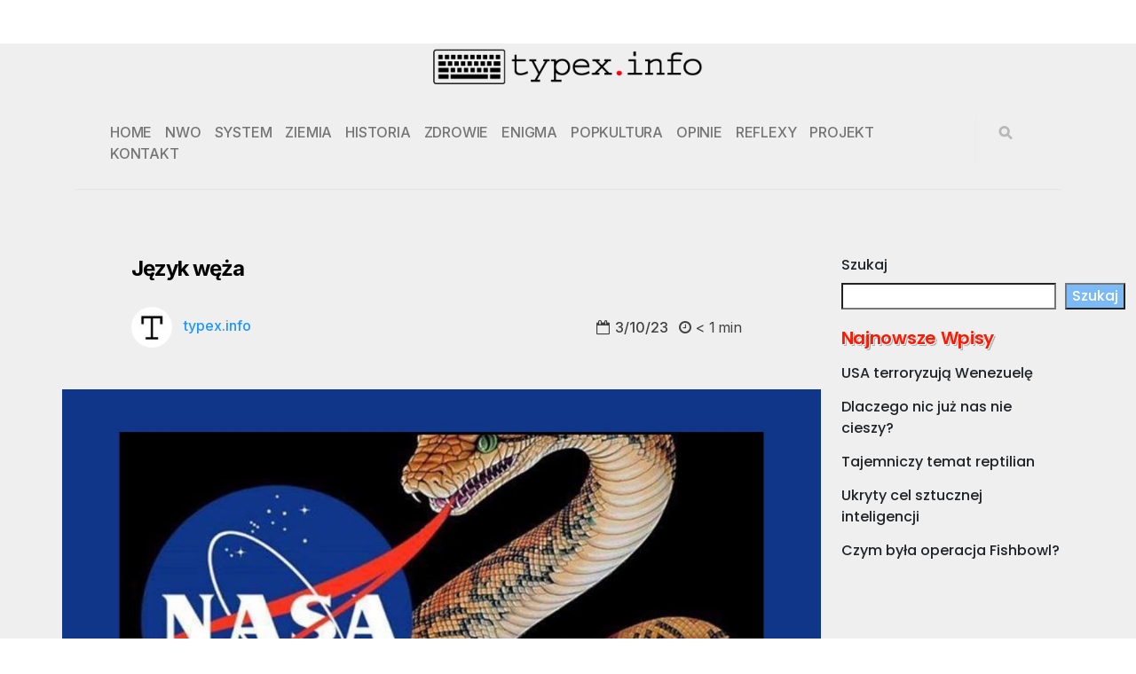

--- FILE ---
content_type: text/html; charset=UTF-8
request_url: https://www.typex.info/reflexy/jezyk-weza/
body_size: 11954
content:
<!DOCTYPE html>

<html dir="ltr" lang="pl-PL" prefix="og: https://ogp.me/ns#">

<head>

  <meta charset="UTF-8">
  <meta http-equiv="X-UA-Compatible" content="IE=edge">
  <meta name="viewport" content="width=device-width, initial-scale=1">
  <meta name="description" content="typex.info to niezależny portal informacyjny poświęcony odkrywaniu prawdy o świecie">

  <link rel="profile" href="http://gmpg.org/xfn/11">
  <link rel="pingback" href="https://www.typex.info/xmlrpc.php" />

  <title>Język węża - typex.info</title>

		<!-- All in One SEO 4.9.3 - aioseo.com -->
	<meta name="description" content="Czemu w logo NASA znajduje się język węża? Jak myślisz?" />
	<meta name="robots" content="max-image-preview:large" />
	<link rel="canonical" href="https://www.typex.info/reflexy/jezyk-weza/" />
	<meta name="generator" content="All in One SEO (AIOSEO) 4.9.3" />
		<meta property="og:locale" content="pl_PL" />
		<meta property="og:site_name" content="typex.info to niezależny portal informacyjny poświęcony odkrywaniu prawdy o świecie - typex.info" />
		<meta property="og:type" content="article" />
		<meta property="og:title" content="Język węża - typex.info" />
		<meta property="og:description" content="Czemu w logo NASA znajduje się język węża? Jak myślisz?" />
		<meta property="og:url" content="https://www.typex.info/reflexy/jezyk-weza/" />
		<meta property="og:image" content="https://www.typex.info/wp-content/uploads/2023/10/NASA-Serpent.jpg" />
		<meta property="og:image:secure_url" content="https://www.typex.info/wp-content/uploads/2023/10/NASA-Serpent.jpg" />
		<meta property="og:image:width" content="1100" />
		<meta property="og:image:height" content="600" />
		<meta property="article:published_time" content="2023-10-03T16:10:08+00:00" />
		<meta property="article:modified_time" content="2024-04-08T16:03:11+00:00" />
		<meta name="twitter:card" content="summary_large_image" />
		<meta name="twitter:title" content="Język węża - typex.info" />
		<meta name="twitter:description" content="Czemu w logo NASA znajduje się język węża? Jak myślisz?" />
		<meta name="twitter:image" content="https://www.typex.info/wp-content/uploads/2023/05/typex-seo.jpg" />
		<script type="application/ld+json" class="aioseo-schema">
			{"@context":"https:\/\/schema.org","@graph":[{"@type":"BreadcrumbList","@id":"https:\/\/www.typex.info\/reflexy\/jezyk-weza\/#breadcrumblist","itemListElement":[{"@type":"ListItem","@id":"https:\/\/www.typex.info#listItem","position":1,"name":"Home","item":"https:\/\/www.typex.info","nextItem":{"@type":"ListItem","@id":"https:\/\/www.typex.info\/reflexy\/#listItem","name":"REFLEXY"}},{"@type":"ListItem","@id":"https:\/\/www.typex.info\/reflexy\/#listItem","position":2,"name":"REFLEXY","item":"https:\/\/www.typex.info\/reflexy\/","nextItem":{"@type":"ListItem","@id":"https:\/\/www.typex.info\/reflexy\/jezyk-weza\/#listItem","name":"J\u0119zyk w\u0119\u017ca"},"previousItem":{"@type":"ListItem","@id":"https:\/\/www.typex.info#listItem","name":"Home"}},{"@type":"ListItem","@id":"https:\/\/www.typex.info\/reflexy\/jezyk-weza\/#listItem","position":3,"name":"J\u0119zyk w\u0119\u017ca","previousItem":{"@type":"ListItem","@id":"https:\/\/www.typex.info\/reflexy\/#listItem","name":"REFLEXY"}}]},{"@type":"Person","@id":"https:\/\/www.typex.info\/#person","name":"typex.info","image":{"@type":"ImageObject","@id":"https:\/\/www.typex.info\/reflexy\/jezyk-weza\/#personImage","url":"https:\/\/www.typex.info\/wp-content\/uploads\/2023\/07\/cropped-logo-T-biale-96x96.jpg","width":96,"height":96,"caption":"typex.info"}},{"@type":"WebPage","@id":"https:\/\/www.typex.info\/reflexy\/jezyk-weza\/#webpage","url":"https:\/\/www.typex.info\/reflexy\/jezyk-weza\/","name":"J\u0119zyk w\u0119\u017ca - typex.info","description":"Czemu w logo NASA znajduje si\u0119 j\u0119zyk w\u0119\u017ca? Jak my\u015blisz?","inLanguage":"pl-PL","isPartOf":{"@id":"https:\/\/www.typex.info\/#website"},"breadcrumb":{"@id":"https:\/\/www.typex.info\/reflexy\/jezyk-weza\/#breadcrumblist"},"image":{"@type":"ImageObject","url":"https:\/\/www.typex.info\/wp-content\/uploads\/2023\/10\/NASA-Serpent.jpg","@id":"https:\/\/www.typex.info\/reflexy\/jezyk-weza\/#mainImage","width":1100,"height":600},"primaryImageOfPage":{"@id":"https:\/\/www.typex.info\/reflexy\/jezyk-weza\/#mainImage"},"datePublished":"2023-10-03T16:10:08+01:00","dateModified":"2024-04-08T17:03:11+01:00"},{"@type":"WebSite","@id":"https:\/\/www.typex.info\/#website","url":"https:\/\/www.typex.info\/","name":"typex.info","description":"typex.info to niezale\u017cny portal informacyjny po\u015bwi\u0119cony odkrywaniu prawdy o \u015bwiecie","inLanguage":"pl-PL","publisher":{"@id":"https:\/\/www.typex.info\/#person"}}]}
		</script>
		<!-- All in One SEO -->

<link rel='dns-prefetch' href='//fonts.googleapis.com' />
<link rel="alternate" type="application/rss+xml" title="typex.info &raquo; Kanał z wpisami" href="https://www.typex.info/feed/" />
<link rel="alternate" type="application/rss+xml" title="typex.info &raquo; Kanał z komentarzami" href="https://www.typex.info/comments/feed/" />
<link rel="alternate" title="oEmbed (JSON)" type="application/json+oembed" href="https://www.typex.info/wp-json/oembed/1.0/embed?url=https%3A%2F%2Fwww.typex.info%2Freflexy%2Fjezyk-weza%2F" />
<link rel="alternate" title="oEmbed (XML)" type="text/xml+oembed" href="https://www.typex.info/wp-json/oembed/1.0/embed?url=https%3A%2F%2Fwww.typex.info%2Freflexy%2Fjezyk-weza%2F&#038;format=xml" />
<style id='wp-img-auto-sizes-contain-inline-css' type='text/css'>
img:is([sizes=auto i],[sizes^="auto," i]){contain-intrinsic-size:3000px 1500px}
/*# sourceURL=wp-img-auto-sizes-contain-inline-css */
</style>

<style id='wp-emoji-styles-inline-css' type='text/css'>

	img.wp-smiley, img.emoji {
		display: inline !important;
		border: none !important;
		box-shadow: none !important;
		height: 1em !important;
		width: 1em !important;
		margin: 0 0.07em !important;
		vertical-align: -0.1em !important;
		background: none !important;
		padding: 0 !important;
	}
/*# sourceURL=wp-emoji-styles-inline-css */
</style>
<link rel='stylesheet' id='wp-block-library-css' href='https://www.typex.info/wp-includes/css/dist/block-library/style.min.css?ver=6.9' type='text/css' media='all' />
<style id='wp-block-heading-inline-css' type='text/css'>
h1:where(.wp-block-heading).has-background,h2:where(.wp-block-heading).has-background,h3:where(.wp-block-heading).has-background,h4:where(.wp-block-heading).has-background,h5:where(.wp-block-heading).has-background,h6:where(.wp-block-heading).has-background{padding:1.25em 2.375em}h1.has-text-align-left[style*=writing-mode]:where([style*=vertical-lr]),h1.has-text-align-right[style*=writing-mode]:where([style*=vertical-rl]),h2.has-text-align-left[style*=writing-mode]:where([style*=vertical-lr]),h2.has-text-align-right[style*=writing-mode]:where([style*=vertical-rl]),h3.has-text-align-left[style*=writing-mode]:where([style*=vertical-lr]),h3.has-text-align-right[style*=writing-mode]:where([style*=vertical-rl]),h4.has-text-align-left[style*=writing-mode]:where([style*=vertical-lr]),h4.has-text-align-right[style*=writing-mode]:where([style*=vertical-rl]),h5.has-text-align-left[style*=writing-mode]:where([style*=vertical-lr]),h5.has-text-align-right[style*=writing-mode]:where([style*=vertical-rl]),h6.has-text-align-left[style*=writing-mode]:where([style*=vertical-lr]),h6.has-text-align-right[style*=writing-mode]:where([style*=vertical-rl]){rotate:180deg}
/*# sourceURL=https://www.typex.info/wp-includes/blocks/heading/style.min.css */
</style>
<style id='wp-block-latest-posts-inline-css' type='text/css'>
.wp-block-latest-posts{box-sizing:border-box}.wp-block-latest-posts.alignleft{margin-right:2em}.wp-block-latest-posts.alignright{margin-left:2em}.wp-block-latest-posts.wp-block-latest-posts__list{list-style:none}.wp-block-latest-posts.wp-block-latest-posts__list li{clear:both;overflow-wrap:break-word}.wp-block-latest-posts.is-grid{display:flex;flex-wrap:wrap}.wp-block-latest-posts.is-grid li{margin:0 1.25em 1.25em 0;width:100%}@media (min-width:600px){.wp-block-latest-posts.columns-2 li{width:calc(50% - .625em)}.wp-block-latest-posts.columns-2 li:nth-child(2n){margin-right:0}.wp-block-latest-posts.columns-3 li{width:calc(33.33333% - .83333em)}.wp-block-latest-posts.columns-3 li:nth-child(3n){margin-right:0}.wp-block-latest-posts.columns-4 li{width:calc(25% - .9375em)}.wp-block-latest-posts.columns-4 li:nth-child(4n){margin-right:0}.wp-block-latest-posts.columns-5 li{width:calc(20% - 1em)}.wp-block-latest-posts.columns-5 li:nth-child(5n){margin-right:0}.wp-block-latest-posts.columns-6 li{width:calc(16.66667% - 1.04167em)}.wp-block-latest-posts.columns-6 li:nth-child(6n){margin-right:0}}:root :where(.wp-block-latest-posts.is-grid){padding:0}:root :where(.wp-block-latest-posts.wp-block-latest-posts__list){padding-left:0}.wp-block-latest-posts__post-author,.wp-block-latest-posts__post-date{display:block;font-size:.8125em}.wp-block-latest-posts__post-excerpt,.wp-block-latest-posts__post-full-content{margin-bottom:1em;margin-top:.5em}.wp-block-latest-posts__featured-image a{display:inline-block}.wp-block-latest-posts__featured-image img{height:auto;max-width:100%;width:auto}.wp-block-latest-posts__featured-image.alignleft{float:left;margin-right:1em}.wp-block-latest-posts__featured-image.alignright{float:right;margin-left:1em}.wp-block-latest-posts__featured-image.aligncenter{margin-bottom:1em;text-align:center}
/*# sourceURL=https://www.typex.info/wp-includes/blocks/latest-posts/style.min.css */
</style>
<style id='wp-block-search-inline-css' type='text/css'>
.wp-block-search__button{margin-left:10px;word-break:normal}.wp-block-search__button.has-icon{line-height:0}.wp-block-search__button svg{height:1.25em;min-height:24px;min-width:24px;width:1.25em;fill:currentColor;vertical-align:text-bottom}:where(.wp-block-search__button){border:1px solid #ccc;padding:6px 10px}.wp-block-search__inside-wrapper{display:flex;flex:auto;flex-wrap:nowrap;max-width:100%}.wp-block-search__label{width:100%}.wp-block-search.wp-block-search__button-only .wp-block-search__button{box-sizing:border-box;display:flex;flex-shrink:0;justify-content:center;margin-left:0;max-width:100%}.wp-block-search.wp-block-search__button-only .wp-block-search__inside-wrapper{min-width:0!important;transition-property:width}.wp-block-search.wp-block-search__button-only .wp-block-search__input{flex-basis:100%;transition-duration:.3s}.wp-block-search.wp-block-search__button-only.wp-block-search__searchfield-hidden,.wp-block-search.wp-block-search__button-only.wp-block-search__searchfield-hidden .wp-block-search__inside-wrapper{overflow:hidden}.wp-block-search.wp-block-search__button-only.wp-block-search__searchfield-hidden .wp-block-search__input{border-left-width:0!important;border-right-width:0!important;flex-basis:0;flex-grow:0;margin:0;min-width:0!important;padding-left:0!important;padding-right:0!important;width:0!important}:where(.wp-block-search__input){appearance:none;border:1px solid #949494;flex-grow:1;font-family:inherit;font-size:inherit;font-style:inherit;font-weight:inherit;letter-spacing:inherit;line-height:inherit;margin-left:0;margin-right:0;min-width:3rem;padding:8px;text-decoration:unset!important;text-transform:inherit}:where(.wp-block-search__button-inside .wp-block-search__inside-wrapper){background-color:#fff;border:1px solid #949494;box-sizing:border-box;padding:4px}:where(.wp-block-search__button-inside .wp-block-search__inside-wrapper) .wp-block-search__input{border:none;border-radius:0;padding:0 4px}:where(.wp-block-search__button-inside .wp-block-search__inside-wrapper) .wp-block-search__input:focus{outline:none}:where(.wp-block-search__button-inside .wp-block-search__inside-wrapper) :where(.wp-block-search__button){padding:4px 8px}.wp-block-search.aligncenter .wp-block-search__inside-wrapper{margin:auto}.wp-block[data-align=right] .wp-block-search.wp-block-search__button-only .wp-block-search__inside-wrapper{float:right}
/*# sourceURL=https://www.typex.info/wp-includes/blocks/search/style.min.css */
</style>
<style id='wp-block-group-inline-css' type='text/css'>
.wp-block-group{box-sizing:border-box}:where(.wp-block-group.wp-block-group-is-layout-constrained){position:relative}
/*# sourceURL=https://www.typex.info/wp-includes/blocks/group/style.min.css */
</style>
<style id='wp-block-paragraph-inline-css' type='text/css'>
.is-small-text{font-size:.875em}.is-regular-text{font-size:1em}.is-large-text{font-size:2.25em}.is-larger-text{font-size:3em}.has-drop-cap:not(:focus):first-letter{float:left;font-size:8.4em;font-style:normal;font-weight:100;line-height:.68;margin:.05em .1em 0 0;text-transform:uppercase}body.rtl .has-drop-cap:not(:focus):first-letter{float:none;margin-left:.1em}p.has-drop-cap.has-background{overflow:hidden}:root :where(p.has-background){padding:1.25em 2.375em}:where(p.has-text-color:not(.has-link-color)) a{color:inherit}p.has-text-align-left[style*="writing-mode:vertical-lr"],p.has-text-align-right[style*="writing-mode:vertical-rl"]{rotate:180deg}
/*# sourceURL=https://www.typex.info/wp-includes/blocks/paragraph/style.min.css */
</style>
<style id='global-styles-inline-css' type='text/css'>
:root{--wp--preset--aspect-ratio--square: 1;--wp--preset--aspect-ratio--4-3: 4/3;--wp--preset--aspect-ratio--3-4: 3/4;--wp--preset--aspect-ratio--3-2: 3/2;--wp--preset--aspect-ratio--2-3: 2/3;--wp--preset--aspect-ratio--16-9: 16/9;--wp--preset--aspect-ratio--9-16: 9/16;--wp--preset--color--black: #000000;--wp--preset--color--cyan-bluish-gray: #abb8c3;--wp--preset--color--white: #ffffff;--wp--preset--color--pale-pink: #f78da7;--wp--preset--color--vivid-red: #cf2e2e;--wp--preset--color--luminous-vivid-orange: #ff6900;--wp--preset--color--luminous-vivid-amber: #fcb900;--wp--preset--color--light-green-cyan: #7bdcb5;--wp--preset--color--vivid-green-cyan: #00d084;--wp--preset--color--pale-cyan-blue: #8ed1fc;--wp--preset--color--vivid-cyan-blue: #0693e3;--wp--preset--color--vivid-purple: #9b51e0;--wp--preset--gradient--vivid-cyan-blue-to-vivid-purple: linear-gradient(135deg,rgb(6,147,227) 0%,rgb(155,81,224) 100%);--wp--preset--gradient--light-green-cyan-to-vivid-green-cyan: linear-gradient(135deg,rgb(122,220,180) 0%,rgb(0,208,130) 100%);--wp--preset--gradient--luminous-vivid-amber-to-luminous-vivid-orange: linear-gradient(135deg,rgb(252,185,0) 0%,rgb(255,105,0) 100%);--wp--preset--gradient--luminous-vivid-orange-to-vivid-red: linear-gradient(135deg,rgb(255,105,0) 0%,rgb(207,46,46) 100%);--wp--preset--gradient--very-light-gray-to-cyan-bluish-gray: linear-gradient(135deg,rgb(238,238,238) 0%,rgb(169,184,195) 100%);--wp--preset--gradient--cool-to-warm-spectrum: linear-gradient(135deg,rgb(74,234,220) 0%,rgb(151,120,209) 20%,rgb(207,42,186) 40%,rgb(238,44,130) 60%,rgb(251,105,98) 80%,rgb(254,248,76) 100%);--wp--preset--gradient--blush-light-purple: linear-gradient(135deg,rgb(255,206,236) 0%,rgb(152,150,240) 100%);--wp--preset--gradient--blush-bordeaux: linear-gradient(135deg,rgb(254,205,165) 0%,rgb(254,45,45) 50%,rgb(107,0,62) 100%);--wp--preset--gradient--luminous-dusk: linear-gradient(135deg,rgb(255,203,112) 0%,rgb(199,81,192) 50%,rgb(65,88,208) 100%);--wp--preset--gradient--pale-ocean: linear-gradient(135deg,rgb(255,245,203) 0%,rgb(182,227,212) 50%,rgb(51,167,181) 100%);--wp--preset--gradient--electric-grass: linear-gradient(135deg,rgb(202,248,128) 0%,rgb(113,206,126) 100%);--wp--preset--gradient--midnight: linear-gradient(135deg,rgb(2,3,129) 0%,rgb(40,116,252) 100%);--wp--preset--font-size--small: 13px;--wp--preset--font-size--medium: 20px;--wp--preset--font-size--large: 36px;--wp--preset--font-size--x-large: 42px;--wp--preset--spacing--20: 0.44rem;--wp--preset--spacing--30: 0.67rem;--wp--preset--spacing--40: 1rem;--wp--preset--spacing--50: 1.5rem;--wp--preset--spacing--60: 2.25rem;--wp--preset--spacing--70: 3.38rem;--wp--preset--spacing--80: 5.06rem;--wp--preset--shadow--natural: 6px 6px 9px rgba(0, 0, 0, 0.2);--wp--preset--shadow--deep: 12px 12px 50px rgba(0, 0, 0, 0.4);--wp--preset--shadow--sharp: 6px 6px 0px rgba(0, 0, 0, 0.2);--wp--preset--shadow--outlined: 6px 6px 0px -3px rgb(255, 255, 255), 6px 6px rgb(0, 0, 0);--wp--preset--shadow--crisp: 6px 6px 0px rgb(0, 0, 0);}:where(.is-layout-flex){gap: 0.5em;}:where(.is-layout-grid){gap: 0.5em;}body .is-layout-flex{display: flex;}.is-layout-flex{flex-wrap: wrap;align-items: center;}.is-layout-flex > :is(*, div){margin: 0;}body .is-layout-grid{display: grid;}.is-layout-grid > :is(*, div){margin: 0;}:where(.wp-block-columns.is-layout-flex){gap: 2em;}:where(.wp-block-columns.is-layout-grid){gap: 2em;}:where(.wp-block-post-template.is-layout-flex){gap: 1.25em;}:where(.wp-block-post-template.is-layout-grid){gap: 1.25em;}.has-black-color{color: var(--wp--preset--color--black) !important;}.has-cyan-bluish-gray-color{color: var(--wp--preset--color--cyan-bluish-gray) !important;}.has-white-color{color: var(--wp--preset--color--white) !important;}.has-pale-pink-color{color: var(--wp--preset--color--pale-pink) !important;}.has-vivid-red-color{color: var(--wp--preset--color--vivid-red) !important;}.has-luminous-vivid-orange-color{color: var(--wp--preset--color--luminous-vivid-orange) !important;}.has-luminous-vivid-amber-color{color: var(--wp--preset--color--luminous-vivid-amber) !important;}.has-light-green-cyan-color{color: var(--wp--preset--color--light-green-cyan) !important;}.has-vivid-green-cyan-color{color: var(--wp--preset--color--vivid-green-cyan) !important;}.has-pale-cyan-blue-color{color: var(--wp--preset--color--pale-cyan-blue) !important;}.has-vivid-cyan-blue-color{color: var(--wp--preset--color--vivid-cyan-blue) !important;}.has-vivid-purple-color{color: var(--wp--preset--color--vivid-purple) !important;}.has-black-background-color{background-color: var(--wp--preset--color--black) !important;}.has-cyan-bluish-gray-background-color{background-color: var(--wp--preset--color--cyan-bluish-gray) !important;}.has-white-background-color{background-color: var(--wp--preset--color--white) !important;}.has-pale-pink-background-color{background-color: var(--wp--preset--color--pale-pink) !important;}.has-vivid-red-background-color{background-color: var(--wp--preset--color--vivid-red) !important;}.has-luminous-vivid-orange-background-color{background-color: var(--wp--preset--color--luminous-vivid-orange) !important;}.has-luminous-vivid-amber-background-color{background-color: var(--wp--preset--color--luminous-vivid-amber) !important;}.has-light-green-cyan-background-color{background-color: var(--wp--preset--color--light-green-cyan) !important;}.has-vivid-green-cyan-background-color{background-color: var(--wp--preset--color--vivid-green-cyan) !important;}.has-pale-cyan-blue-background-color{background-color: var(--wp--preset--color--pale-cyan-blue) !important;}.has-vivid-cyan-blue-background-color{background-color: var(--wp--preset--color--vivid-cyan-blue) !important;}.has-vivid-purple-background-color{background-color: var(--wp--preset--color--vivid-purple) !important;}.has-black-border-color{border-color: var(--wp--preset--color--black) !important;}.has-cyan-bluish-gray-border-color{border-color: var(--wp--preset--color--cyan-bluish-gray) !important;}.has-white-border-color{border-color: var(--wp--preset--color--white) !important;}.has-pale-pink-border-color{border-color: var(--wp--preset--color--pale-pink) !important;}.has-vivid-red-border-color{border-color: var(--wp--preset--color--vivid-red) !important;}.has-luminous-vivid-orange-border-color{border-color: var(--wp--preset--color--luminous-vivid-orange) !important;}.has-luminous-vivid-amber-border-color{border-color: var(--wp--preset--color--luminous-vivid-amber) !important;}.has-light-green-cyan-border-color{border-color: var(--wp--preset--color--light-green-cyan) !important;}.has-vivid-green-cyan-border-color{border-color: var(--wp--preset--color--vivid-green-cyan) !important;}.has-pale-cyan-blue-border-color{border-color: var(--wp--preset--color--pale-cyan-blue) !important;}.has-vivid-cyan-blue-border-color{border-color: var(--wp--preset--color--vivid-cyan-blue) !important;}.has-vivid-purple-border-color{border-color: var(--wp--preset--color--vivid-purple) !important;}.has-vivid-cyan-blue-to-vivid-purple-gradient-background{background: var(--wp--preset--gradient--vivid-cyan-blue-to-vivid-purple) !important;}.has-light-green-cyan-to-vivid-green-cyan-gradient-background{background: var(--wp--preset--gradient--light-green-cyan-to-vivid-green-cyan) !important;}.has-luminous-vivid-amber-to-luminous-vivid-orange-gradient-background{background: var(--wp--preset--gradient--luminous-vivid-amber-to-luminous-vivid-orange) !important;}.has-luminous-vivid-orange-to-vivid-red-gradient-background{background: var(--wp--preset--gradient--luminous-vivid-orange-to-vivid-red) !important;}.has-very-light-gray-to-cyan-bluish-gray-gradient-background{background: var(--wp--preset--gradient--very-light-gray-to-cyan-bluish-gray) !important;}.has-cool-to-warm-spectrum-gradient-background{background: var(--wp--preset--gradient--cool-to-warm-spectrum) !important;}.has-blush-light-purple-gradient-background{background: var(--wp--preset--gradient--blush-light-purple) !important;}.has-blush-bordeaux-gradient-background{background: var(--wp--preset--gradient--blush-bordeaux) !important;}.has-luminous-dusk-gradient-background{background: var(--wp--preset--gradient--luminous-dusk) !important;}.has-pale-ocean-gradient-background{background: var(--wp--preset--gradient--pale-ocean) !important;}.has-electric-grass-gradient-background{background: var(--wp--preset--gradient--electric-grass) !important;}.has-midnight-gradient-background{background: var(--wp--preset--gradient--midnight) !important;}.has-small-font-size{font-size: var(--wp--preset--font-size--small) !important;}.has-medium-font-size{font-size: var(--wp--preset--font-size--medium) !important;}.has-large-font-size{font-size: var(--wp--preset--font-size--large) !important;}.has-x-large-font-size{font-size: var(--wp--preset--font-size--x-large) !important;}
/*# sourceURL=global-styles-inline-css */
</style>

<style id='classic-theme-styles-inline-css' type='text/css'>
/*! This file is auto-generated */
.wp-block-button__link{color:#fff;background-color:#32373c;border-radius:9999px;box-shadow:none;text-decoration:none;padding:calc(.667em + 2px) calc(1.333em + 2px);font-size:1.125em}.wp-block-file__button{background:#32373c;color:#fff;text-decoration:none}
/*# sourceURL=/wp-includes/css/classic-themes.min.css */
</style>
<link rel='stylesheet' id='typex-reflexy-css' href='https://www.typex.info/wp-content/plugins/typex-reflexy/typex-reflexy.css?ver=6.9' type='text/css' media='all' />
<link rel='stylesheet' id='neori-style-css' href='https://www.typex.info/wp-content/themes/neori/style.css?ver=4.0.0' type='text/css' media='all' />
<link rel='stylesheet' id='bootstrap-css-css' href='https://www.typex.info/wp-content/themes/neori/css/bootstrap.min.css?ver=4.0' type='text/css' media='all' />
<link rel='stylesheet' id='neori-modified-bootstrap-css-css' href='https://www.typex.info/wp-content/themes/neori/css/modified-bootstrap.css?ver=3.0.0' type='text/css' media='all' />
<link rel='stylesheet' id='fontawesome-css' href='https://www.typex.info/wp-content/themes/neori/css/font-awesome.min.css?ver=4.7.0' type='text/css' media='all' />
<link rel='stylesheet' id='simple-line-icons-css' href='https://www.typex.info/wp-content/themes/neori/css/simple-line-icons.css?ver=2.4.0' type='text/css' media='all' />
<link rel='stylesheet' id='neori-fonts-css' href='//fonts.googleapis.com/css?family=Inter%3A300%2C400%2C500%2C600%2C700%2C800%7CPT+Serif%3A400%2C700%7C%26subset%3Dlatin%2Clatin-ext&#038;ver=1.0.0' type='text/css' media='all' />
<link rel='stylesheet' id='poppins-css' href='https://fonts.googleapis.com/css2?family=Poppins%3Aital%2Cwght%400%2C300%3B0%2C400%3B0%2C500%3B0%2C600%3B0%2C700%3B1%2C300%3B1%2C400%3B1%2C500%3B1%2C600%3B1%2C700&#038;display=swap&#038;ver=6.9' type='text/css' media='all' />
<script type="text/javascript" src="https://www.typex.info/wp-includes/js/jquery/jquery.min.js?ver=3.7.1" id="jquery-core-js"></script>
<script type="text/javascript" src="https://www.typex.info/wp-includes/js/jquery/jquery-migrate.min.js?ver=3.4.1" id="jquery-migrate-js"></script>
<script type="text/javascript" src="https://www.typex.info/wp-content/plugins/wp-image-zoooom/assets/js/jquery.image_zoom.min.js?ver=1.60" id="image_zoooom-js" defer="defer" data-wp-strategy="defer" fetchpriority="low"></script>
<script type="text/javascript" id="image_zoooom-init-js-extra">
/* <![CDATA[ */
var IZ = {"options":{"zoomType":"inner","cursor":"zoom-in","easingAmount":12},"with_woocommerce":"0","exchange_thumbnails":"1","enable_mobile":"0","woo_categories":"0","woo_slider":"0","enable_surecart":"0"};
//# sourceURL=image_zoooom-init-js-extra
/* ]]> */
</script>
<script type="text/javascript" src="https://www.typex.info/wp-content/plugins/wp-image-zoooom/assets/js/image_zoom-init.js?ver=1.60" id="image_zoooom-init-js" defer="defer" data-wp-strategy="defer" fetchpriority="low"></script>
<link rel="https://api.w.org/" href="https://www.typex.info/wp-json/" /><link rel="alternate" title="JSON" type="application/json" href="https://www.typex.info/wp-json/wp/v2/reflexy/5301" /><link rel="EditURI" type="application/rsd+xml" title="RSD" href="https://www.typex.info/xmlrpc.php?rsd" />
<link rel='shortlink' href='https://www.typex.info/?p=5301' />
<link rel="apple-touch-icon" sizes="180x180" href="/wp-content/uploads/fbrfg/apple-touch-icon.png">
<link rel="icon" type="image/png" sizes="32x32" href="/wp-content/uploads/fbrfg/favicon-32x32.png">
<link rel="icon" type="image/png" sizes="16x16" href="/wp-content/uploads/fbrfg/favicon-16x16.png">
<link rel="manifest" href="/wp-content/uploads/fbrfg/site.webmanifest">
<link rel="mask-icon" href="/wp-content/uploads/fbrfg/safari-pinned-tab.svg" color="#5bbad5">
<link rel="shortcut icon" href="/wp-content/uploads/fbrfg/favicon.ico">
<meta name="msapplication-TileColor" content="#da532c">
<meta name="msapplication-config" content="/wp-content/uploads/fbrfg/browserconfig.xml">
<meta name="theme-color" content="#ffffff"><style type="text/css">img.zoooom,.zoooom img{padding:0!important;}</style><script type="text/javascript"></script>		<style type="text/css" id="wp-custom-css">
			.wp-block-embed .wp-block-embed__wrapper .wp-embedded-content {
	max-height: 450px;
}		</style>
		<style id="yellow-pencil">
/*
	The following CSS codes are created by the YellowPencil plugin.
	https://yellowpencil.waspthemes.com/
*/
.sticky-logo a img{display:inline-block;}.wp-block-group h2{font-family:'Poppins', sans-serif;color:#ff0f0f;text-shadow:rgb(255, 255, 255) 1px 1px 0px, rgb(170, 170, 170) 2px 2px 0px;}.wp-block-latest-posts li a{font-family:'Poppins', sans-serif;font-weight:500 !important;line-height:1.1em;}#block-2 .wp-block-search label{font-family:'Poppins', sans-serif;font-weight:500;}.wp-block-search .wp-block-search__inside-wrapper .wp-element-button{font-family:'Poppins', sans-serif;-webkit-transform:translatex(0px) translatey(0px);-ms-transform:translatex(0px) translatey(0px);transform:translatex(0px) translatey(0px);color:#ffffff;font-weight:500;}#menu-typex-menu .menu-item a{margin-left:-5px;font-weight:600 !important;}.d-flex .menu a{margin-left:-6px;margin-right:0px;}#page .container .centered .d-flex .main-navigation .menu-typex-menu-container .menu .menu-item a{font-size:16px !important;}#page .available .container .main-navigation .menu-typex-menu-container #menu-typex-menu .menu-item a{font-size:14px !important;}.ws-sr .category a{font-weight:700 !important;font-size:20px !important;color:#ffee0a !important;font-family:'Poppins', sans-serif;}.mx-auto .card-body h3{display:inline-block;-webkit-transform:translatex(0px) translatey(0px) !important;-ms-transform:translatex(0px) translatey(0px) !important;transform:translatex(0px) translatey(0px) !important;}#page{background-color:#efefef;}.post .entry-content .wp-block-gallery, .page .entry-content .wp-block-gallery{margin: -20px auto 20px auto !important;}.hentry .wp-block-image{padding-bottom:0px;margin-bottom:0px;}.hentry .wp-block-gallery{margin-bottom:20px !important;margin-top:-20px !important;}@media (max-width:425px){.content.col, .content.col-1, .content.col-10, .content.col-11, .content.col-12, .content.col-2, .content.col-3, .content.col-4, .content.col-5, .content.col-6, .content.col-7, .content.col-8, .content.col-9, .content.col-auto, .content.col-lg, .content.col-lg-1, .content.col-lg-10, .content.col-lg-11, .content.col-lg-12, .content.col-lg-2, .content.col-lg-3, .content.col-lg-4, .content.col-lg-5, .content.col-lg-6, .content.col-lg-7, .content.col-lg-8, .content.col-lg-9, .content.col-lg-auto, .content.col-md, .content.col-md-1, .content.col-md-10, .content.col-md-11, .content.col-md-12, .content.col-md-2, .content.col-md-3, .content.col-md-4, .content.col-md-5, .content.col-md-6, .content.col-md-7, .content.col-md-8, .content.col-md-9, .content.col-md-auto, .content.col-sm, .content.col-sm-1, .content.col-sm-10, .content.col-sm-11, .content.col-sm-12, .content.col-sm-2, .content.col-sm-3, .content.col-sm-4, .content.col-sm-5, .content.col-sm-6, .content.col-sm-7, .content.col-sm-8, .content.col-sm-9, .content.col-sm-auto, .content.col-xl, .content.col-xl-1, .content.col-xl-10, .content.col-xl-11, .content.col-xl-12, .content.col-xl-2, .content.col-xl-3, .content.col-xl-4, .content.col-xl-5, .content.col-xl-6, .content.col-xl-7, .content.col-xl-8, .content.col-xl-9, .content.col-xl-auto{position: relative;width: 97%;min-height: 1px;padding-right: 12px;padding-left: 12px;}.reflexy.col, .reflexy.col-1, .reflexy.col-10, .reflexy.col-11, .reflexy.col-12, .reflexy.col-2, .reflexy.col-3, .reflexy.col-4, .reflexy.col-5, .reflexy.col-6, .reflexy.col-7, .reflexy.col-8, .reflexy.col-9, .reflexy.col-auto, .reflexy.col-lg, .reflexy.col-lg-1, .reflexy.col-lg-10, .reflexy.col-lg-11, .reflexy.col-lg-12, .reflexy.col-lg-2, .reflexy.col-lg-3, .reflexy.col-lg-4, .reflexy.col-lg-5, .reflexy.col-lg-6, .reflexy.col-lg-7, .reflexy.col-lg-8, .reflexy.col-lg-9, .reflexy.col-lg-auto, .reflexy.col-md, .reflexy.col-md-1, .reflexy.col-md-10, .reflexy.col-md-11, .reflexy.col-md-12, .reflexy.col-md-2, .reflexy.col-md-3, .reflexy.col-md-4, .reflexy.col-md-5, .reflexy.col-md-6, .reflexy.col-md-7, .reflexy.col-md-8, .reflexy.col-md-9, .reflexy.col-md-auto, .reflexy.col-sm, .reflexy.col-sm-1, .reflexy.col-sm-10, .reflexy.col-sm-11, .reflexy.col-sm-12, .reflexy.col-sm-2, .reflexy.col-sm-3, .reflexy.col-sm-4, .reflexy.col-sm-5, .reflexy.col-sm-6, .reflexy.col-sm-7, .reflexy.col-sm-8, .reflexy.col-sm-9, .reflexy.col-sm-auto, .reflexy.col-xl, .reflexy.col-xl-1, .reflexy.col-xl-10, .reflexy.col-xl-11, .reflexy.col-xl-12, .reflexy.col-xl-2, .reflexy.col-xl-3, .reflexy.col-xl-4, .reflexy.col-xl-5, .reflexy.col-xl-6, .reflexy.col-xl-7, .reflexy.col-xl-8, .reflexy.col-xl-9, .reflexy.col-xl-auto{padding-right: 0;padding-left: 0;}}@media (min-width:270px){#carousel h3 a{line-height:1em !important;}#carousel .carousel-item h3{line-height:1em;}}@media (min-width:992px){.belowheader .hentry p{line-height:1.2em !important;}}@media (min-width:1199px){#page .available .container .sticky-logo a img{width:218px !important;}}.combined .menu a{font-weight:500;}.wp-block-latest-posts li a{font-weight:600;}.wp-block-group h2{font-weight:600;font-size:20px;color:#ff1900;}.author .author-name a{color:#1e97fa !important;}.hentry p{font-size:17px;font-weight:500;color:#000000;-webkit-transform:translatex(0px) translatey(0px);-ms-transform:translatex(0px) translatey(0px);transform:translatex(0px) translatey(0px);background-color:#a2d8fa;padding-right:5px;padding-left:5px;padding-top:4px;padding-bottom:4px;}.wp-block-search .wp-block-search__inside-wrapper .wp-element-button{background-color:#7cbaf7;}#block-2 .wp-block-search label{font-weight:500;}.general-info .date-n-time .date{color:#404040 !important;}.general-info .date-n-time .min-read{color:#404040 !important;}#menu-typex-menu .menu-item a{font-weight:500;}#page .container .row .mx-auto .hentry .entry-content p{line-height:1.2em !important;}@media (max-width:576px){#page .ws-sr h1{font-size:22px;line-height:1.3em;}}@media (min-width:577px){#page .ws-sr h1{font-size:24px;}}
</style>
</head>



<body class="wp-singular reflexy-template-default single single-reflexy postid-5301 wp-theme-neori non-logged-in">

<div id="page" class="site">



<!-- Sticky Header START -->

<div class="sticky-header align-items-center">

  <div class="container">

<!-- Logo -->    

    <div class="sticky-logo">

      
        <a href="https://www.typex.info">

          <img src="https://www.typex.info/wp-content/uploads/2023/05/typex-logo-korekta.png" class="logo" style="width: 320px; height: px;">

        </a> 

      
    </div><!-- /.sticky-logo -->

    <nav class="main-navigation sticky">

      <div class="menu-typex-menu-container"><ul id="menu-typex-menu" class="menu"><li id="menu-item-38" class="menu-item menu-item-type-post_type menu-item-object-page menu-item-home menu-item-38"><a href="https://www.typex.info/">HOME</a></li>
<li id="menu-item-40" class="menu-item menu-item-type-taxonomy menu-item-object-category menu-item-40"><a href="https://www.typex.info/category/nwo/">NWO</a></li>
<li id="menu-item-39" class="menu-item menu-item-type-taxonomy menu-item-object-category menu-item-39"><a href="https://www.typex.info/category/system/">SYSTEM</a></li>
<li id="menu-item-41" class="menu-item menu-item-type-taxonomy menu-item-object-category menu-item-41"><a href="https://www.typex.info/category/ziemia/">ZIEMIA</a></li>
<li id="menu-item-2982" class="menu-item menu-item-type-taxonomy menu-item-object-category menu-item-2982"><a href="https://www.typex.info/category/historia/">HISTORIA</a></li>
<li id="menu-item-44" class="menu-item menu-item-type-taxonomy menu-item-object-category menu-item-44"><a href="https://www.typex.info/category/zdrowie/">ZDROWIE</a></li>
<li id="menu-item-14757" class="menu-item menu-item-type-taxonomy menu-item-object-category menu-item-14757"><a href="https://www.typex.info/category/enigma/">ENIGMA</a></li>
<li id="menu-item-42" class="menu-item menu-item-type-taxonomy menu-item-object-category menu-item-42"><a href="https://www.typex.info/category/popkultura/">POPKULTURA</a></li>
<li id="menu-item-43" class="menu-item menu-item-type-taxonomy menu-item-object-category menu-item-43"><a href="https://www.typex.info/category/opinie/">OPINIE</a></li>
<li id="menu-item-2786" class="menu-item menu-item-type-post_type_archive menu-item-object-reflexy menu-item-2786"><a href="https://www.typex.info/reflexy/">REFLEXY</a></li>
<li id="menu-item-46" class="menu-item menu-item-type-post_type menu-item-object-page menu-item-46"><a href="https://www.typex.info/projekt/">PROJEKT</a></li>
<li id="menu-item-47" class="menu-item menu-item-type-post_type menu-item-object-page menu-item-47"><a href="https://www.typex.info/kontakt/">KONTAKT</a></li>
</ul></div>
    </nav><!-- /.main-navigation sticky -->

    
  </div><!-- /.container-->

</div><!-- /.sticky-header -->
<!-- Sticky Header END -->

<!-- Sticky Mobile START -->

<div class="sticky-header-mobile">
  
      
    <a href="https://www.typex.info">

      <img src="https://www.typex.info/wp-content/uploads/2023/05/typex-logo-korekta.png" class="logo" style="width: 320px; height: px;">

    </a> 

   
  <i class="fa fa-bars burger-button"></i>

</div><!-- /.sticky-header-mobile --> 
<!-- Sticky Mobile END -->




<!-- Header Type Selection START -->


  <!-- Normal Header START -->

<div class="container">

  <header class="centered">

<!-- Logo -->
  
    
        <h1>typex.info</h1>

        <a href="https://www.typex.info">

          <img src="https://www.typex.info/wp-content/uploads/2023/05/typex-logo-korekta.png" class="logo" style="width: 320px; height: px;">

        </a> 

    




    <div class="combined d-flex justify-content-center">

<!-- Navigation -->    

        <nav class="main-navigation">

          <div class="menu-typex-menu-container"><ul id="menu-typex-menu-1" class="menu"><li class="menu-item menu-item-type-post_type menu-item-object-page menu-item-home menu-item-38"><a href="https://www.typex.info/">HOME</a></li>
<li class="menu-item menu-item-type-taxonomy menu-item-object-category menu-item-40"><a href="https://www.typex.info/category/nwo/">NWO</a></li>
<li class="menu-item menu-item-type-taxonomy menu-item-object-category menu-item-39"><a href="https://www.typex.info/category/system/">SYSTEM</a></li>
<li class="menu-item menu-item-type-taxonomy menu-item-object-category menu-item-41"><a href="https://www.typex.info/category/ziemia/">ZIEMIA</a></li>
<li class="menu-item menu-item-type-taxonomy menu-item-object-category menu-item-2982"><a href="https://www.typex.info/category/historia/">HISTORIA</a></li>
<li class="menu-item menu-item-type-taxonomy menu-item-object-category menu-item-44"><a href="https://www.typex.info/category/zdrowie/">ZDROWIE</a></li>
<li class="menu-item menu-item-type-taxonomy menu-item-object-category menu-item-14757"><a href="https://www.typex.info/category/enigma/">ENIGMA</a></li>
<li class="menu-item menu-item-type-taxonomy menu-item-object-category menu-item-42"><a href="https://www.typex.info/category/popkultura/">POPKULTURA</a></li>
<li class="menu-item menu-item-type-taxonomy menu-item-object-category menu-item-43"><a href="https://www.typex.info/category/opinie/">OPINIE</a></li>
<li class="menu-item menu-item-type-post_type_archive menu-item-object-reflexy menu-item-2786"><a href="https://www.typex.info/reflexy/">REFLEXY</a></li>
<li class="menu-item menu-item-type-post_type menu-item-object-page menu-item-46"><a href="https://www.typex.info/projekt/">PROJEKT</a></li>
<li class="menu-item menu-item-type-post_type menu-item-object-page menu-item-47"><a href="https://www.typex.info/kontakt/">KONTAKT</a></li>
</ul></div>
        </nav><!-- /.main-navigation -->      

<!-- Social Icons -->

        <div class="social-icons">

          
          
          
          
          
          
          
          <form id="navbarsearchform" class="navbarsearchform" role="search" action="https://www.typex.info/" method="get">

            <input type="search" name="s" value=" ">

          </form>

        </div><!-- /.social-icons -->

    </div><!-- /.combined -->   







        <i class="fa fa-bars burger-button"></i>

<!-- Offcanvas Navigation -->

        <div class="offcanvas-navigation">
                    
          <i class="fa fa-chevron-up offcanvas-close"></i>
                    
          <div class="social-icons seq">

            
            
            
            
            
            
            
            <form id="navbarsearchform-offcanvas" class="navbarsearchform" role="search" action="https://www.typex.info/" method="get">

              <input type="search" name="s" value=" ">

            </form>

          </div><!-- /.social-icons -->

          <div class="menu-typex-menu-container"><ul id="menu-typex-menu-2" class="menu"><li class="menu-item menu-item-type-post_type menu-item-object-page menu-item-home menu-item-38"><a href="https://www.typex.info/">HOME</a></li>
<li class="menu-item menu-item-type-taxonomy menu-item-object-category menu-item-40"><a href="https://www.typex.info/category/nwo/">NWO</a></li>
<li class="menu-item menu-item-type-taxonomy menu-item-object-category menu-item-39"><a href="https://www.typex.info/category/system/">SYSTEM</a></li>
<li class="menu-item menu-item-type-taxonomy menu-item-object-category menu-item-41"><a href="https://www.typex.info/category/ziemia/">ZIEMIA</a></li>
<li class="menu-item menu-item-type-taxonomy menu-item-object-category menu-item-2982"><a href="https://www.typex.info/category/historia/">HISTORIA</a></li>
<li class="menu-item menu-item-type-taxonomy menu-item-object-category menu-item-44"><a href="https://www.typex.info/category/zdrowie/">ZDROWIE</a></li>
<li class="menu-item menu-item-type-taxonomy menu-item-object-category menu-item-14757"><a href="https://www.typex.info/category/enigma/">ENIGMA</a></li>
<li class="menu-item menu-item-type-taxonomy menu-item-object-category menu-item-42"><a href="https://www.typex.info/category/popkultura/">POPKULTURA</a></li>
<li class="menu-item menu-item-type-taxonomy menu-item-object-category menu-item-43"><a href="https://www.typex.info/category/opinie/">OPINIE</a></li>
<li class="menu-item menu-item-type-post_type_archive menu-item-object-reflexy menu-item-2786"><a href="https://www.typex.info/reflexy/">REFLEXY</a></li>
<li class="menu-item menu-item-type-post_type menu-item-object-page menu-item-46"><a href="https://www.typex.info/projekt/">PROJEKT</a></li>
<li class="menu-item menu-item-type-post_type menu-item-object-page menu-item-47"><a href="https://www.typex.info/kontakt/">KONTAKT</a></li>
</ul></div>
        </div> <!-- /.offcanvas-navigation -->

<!-- Description -->

      
  </header>

</div><!-- /.container -->

<!-- Normal Header END -->

<!-- Header Type Selection END -->
  
    
      <!--

TITLE & THUMBNAIL & POST CONTENT

-->

<div class="container">

  <div class="row">

	<div class="content col-lg-9 mx-auto align-items-center" style="padding-right: 0; padding-left: 0">

      <div class="single-title-zone-classic we ws-sr mx-auto col">

        <span class="category"></span>

        <h1>Język węża</h1>
          

        <div class="general-info d-flex align-items-center">    
          
          <div class="author">

            <img alt='Avatar photo' src='https://www.typex.info/wp-content/uploads/2023/07/cropped-logo-T-biale-57x57.jpg' srcset='https://www.typex.info/wp-content/uploads/2023/07/cropped-logo-T-biale-114x114.jpg 2x' class='useravatar avatar-57 photo' height='57' width='57' decoding='async'/>
            <span class="author-name"><a href="https://www.typex.info/author/admin/" title="Wpisy od typex.info" rel="author">typex.info</a></span>

          </div><!-- /.author-->

          <div class="date-n-time d-flex">

            <span class="date"><i class="fa fa-calendar-o d-none d-sm-inline-block"></i>3/10/23</span>

            <span class="min-read"><i class="fa fa-clock-o d-none d-sm-inline-block"></i><span class="span-reading-time rt-reading-time"><span class="rt-label rt-prefix"></span> <span class="rt-time"> &lt; 1</span> <span class="rt-label rt-postfix"></span></span>min</span>

          </div><!-- /.date-n-time--> 

        </div><!-- /.general-info -->

      </div><!-- /.single-title-zone-classic -->

      
        <img width="1100" height="600" src="https://www.typex.info/wp-content/uploads/2023/10/NASA-Serpent.jpg" class="thumbnail-classic wp-post-image" alt="" decoding="async" fetchpriority="high" srcset="https://www.typex.info/wp-content/uploads/2023/10/NASA-Serpent.jpg 1100w, https://www.typex.info/wp-content/uploads/2023/10/NASA-Serpent-300x164.jpg 300w, https://www.typex.info/wp-content/uploads/2023/10/NASA-Serpent-1024x559.jpg 1024w, https://www.typex.info/wp-content/uploads/2023/10/NASA-Serpent-768x419.jpg 768w" sizes="(max-width: 1100px) 100vw, 1100px" />
      
      <article id="post-5301" class="post-5301 reflexy type-reflexy status-publish has-post-thumbnail hentry">

        <div class="entry-content">

          <h2 class="sr-only">Język węża</h2>

          
<p>Czemu w logo NASA znajduje się język węża? Jak myślisz? </p>

            
            
            


            <div class="single-bottom-area">

              
            </div><!-- /.single-bottom-area -->

          </div><!-- /.entry-content -->

      </article>



<!--

BELOW POST

-->

      
              <div class="ws">
          <div class="related-posts">

  <div class="card-deck">

    
  </div><!-- /.card-deck -->

</div><!-- /.related-posts -->
        </div><!-- /.ws -->
      


      


    </div><!-- /content -->

    <aside class="sidebar col-12 col-sm-6 col-md-6 col-lg-3 mx-auto align-items-center widget-area" id="secondary">

      
<section id="block-2" class="widget widget_block widget_search"><form role="search" method="get" action="https://www.typex.info/" class="wp-block-search__button-outside wp-block-search__text-button wp-block-search"    ><label class="wp-block-search__label" for="wp-block-search__input-1" >Szukaj</label><div class="wp-block-search__inside-wrapper" ><input class="wp-block-search__input" id="wp-block-search__input-1" placeholder="" value="" type="search" name="s" required /><button aria-label="Szukaj" class="wp-block-search__button wp-element-button" type="submit" >Szukaj</button></div></form></section><section id="block-3" class="widget widget_block">
<div class="wp-block-group"><div class="wp-block-group__inner-container is-layout-flow wp-block-group-is-layout-flow">
<h2 class="wp-block-heading">Najnowsze Wpisy</h2>


<ul class="wp-block-latest-posts__list wp-block-latest-posts"><li><a class="wp-block-latest-posts__post-title" href="https://www.typex.info/usa-terroryzuja-wenezuele/">USA terroryzują Wenezuelę</a></li>
<li><a class="wp-block-latest-posts__post-title" href="https://www.typex.info/dlaczego-nic-juz-nas-nie-cieszy/">Dlaczego nic już nas nie cieszy?</a></li>
<li><a class="wp-block-latest-posts__post-title" href="https://www.typex.info/tajemniczy-temat-reptilian/">Tajemniczy temat reptilian</a></li>
<li><a class="wp-block-latest-posts__post-title" href="https://www.typex.info/ukryty-cel-sztucznej-inteligencji/">Ukryty cel sztucznej inteligencji</a></li>
<li><a class="wp-block-latest-posts__post-title" href="https://www.typex.info/czym-byla-operacja-fishbowl/">Czym była operacja Fishbowl?</a></li>
</ul></div></div>
</section>
    </aside>

  </div><!-- /.row -->

</div><!-- /.container -->

        

  
<footer class="footer">

  <div class="container">

    <nav class="main-navigation">

      
    </nav>

    <div class="social-icons">

      
      
      
      
      
      
    </div><!-- /.social-icons -->

    <p class="additional-text">Wszystkie materiały znajdujące się na stronie są chronione prawem autorskim. Treści serwisu mogą być wykorzystywane lub rozpowszechniane jedynie w celach informacyjnych ze wskazaniem źródła informacji. Kopiowanie zawartości portalu bez pisemnej zgody właściciela jest zabronione.</p>

    <p class="copyright">Copyright &copy;2026 typex.info</p>

    
  </div><!-- /.container -->

</footer>

<a href="#0" class="buttontop-top"><i class="fa fa-chevron-up"></i></a>

</div><!-- #page -->

<script type="speculationrules">
{"prefetch":[{"source":"document","where":{"and":[{"href_matches":"/*"},{"not":{"href_matches":["/wp-*.php","/wp-admin/*","/wp-content/uploads/*","/wp-content/*","/wp-content/plugins/*","/wp-content/themes/neori/*","/*\\?(.+)"]}},{"not":{"selector_matches":"a[rel~=\"nofollow\"]"}},{"not":{"selector_matches":".no-prefetch, .no-prefetch a"}}]},"eagerness":"conservative"}]}
</script>
<script type="text/javascript" src="https://www.typex.info/wp-content/plugins/fitvids-for-wordpress/jquery.fitvids.js?ver=1.1" id="fitvids-js"></script>
<script type="text/javascript" src="https://www.typex.info/wp-content/themes/neori/js/general-scripts.js?ver=1.0.0" id="neori-general-scripts-js"></script>
<script type="text/javascript" src="https://www.typex.info/wp-content/themes/neori/js/popper.min.js?ver=1.12.3" id="popper-js-js"></script>
<script type="text/javascript" src="https://www.typex.info/wp-content/themes/neori/js/bootstrap.min.js?ver=4.0.0" id="bootstrap-js-js"></script>
		<script type="text/javascript">
		jQuery(document).ready(function () {
			jQuery('body').fitVids();
		});
		</script><script id="wp-emoji-settings" type="application/json">
{"baseUrl":"https://s.w.org/images/core/emoji/17.0.2/72x72/","ext":".png","svgUrl":"https://s.w.org/images/core/emoji/17.0.2/svg/","svgExt":".svg","source":{"concatemoji":"https://www.typex.info/wp-includes/js/wp-emoji-release.min.js?ver=6.9"}}
</script>
<script type="module">
/* <![CDATA[ */
/*! This file is auto-generated */
const a=JSON.parse(document.getElementById("wp-emoji-settings").textContent),o=(window._wpemojiSettings=a,"wpEmojiSettingsSupports"),s=["flag","emoji"];function i(e){try{var t={supportTests:e,timestamp:(new Date).valueOf()};sessionStorage.setItem(o,JSON.stringify(t))}catch(e){}}function c(e,t,n){e.clearRect(0,0,e.canvas.width,e.canvas.height),e.fillText(t,0,0);t=new Uint32Array(e.getImageData(0,0,e.canvas.width,e.canvas.height).data);e.clearRect(0,0,e.canvas.width,e.canvas.height),e.fillText(n,0,0);const a=new Uint32Array(e.getImageData(0,0,e.canvas.width,e.canvas.height).data);return t.every((e,t)=>e===a[t])}function p(e,t){e.clearRect(0,0,e.canvas.width,e.canvas.height),e.fillText(t,0,0);var n=e.getImageData(16,16,1,1);for(let e=0;e<n.data.length;e++)if(0!==n.data[e])return!1;return!0}function u(e,t,n,a){switch(t){case"flag":return n(e,"\ud83c\udff3\ufe0f\u200d\u26a7\ufe0f","\ud83c\udff3\ufe0f\u200b\u26a7\ufe0f")?!1:!n(e,"\ud83c\udde8\ud83c\uddf6","\ud83c\udde8\u200b\ud83c\uddf6")&&!n(e,"\ud83c\udff4\udb40\udc67\udb40\udc62\udb40\udc65\udb40\udc6e\udb40\udc67\udb40\udc7f","\ud83c\udff4\u200b\udb40\udc67\u200b\udb40\udc62\u200b\udb40\udc65\u200b\udb40\udc6e\u200b\udb40\udc67\u200b\udb40\udc7f");case"emoji":return!a(e,"\ud83e\u1fac8")}return!1}function f(e,t,n,a){let r;const o=(r="undefined"!=typeof WorkerGlobalScope&&self instanceof WorkerGlobalScope?new OffscreenCanvas(300,150):document.createElement("canvas")).getContext("2d",{willReadFrequently:!0}),s=(o.textBaseline="top",o.font="600 32px Arial",{});return e.forEach(e=>{s[e]=t(o,e,n,a)}),s}function r(e){var t=document.createElement("script");t.src=e,t.defer=!0,document.head.appendChild(t)}a.supports={everything:!0,everythingExceptFlag:!0},new Promise(t=>{let n=function(){try{var e=JSON.parse(sessionStorage.getItem(o));if("object"==typeof e&&"number"==typeof e.timestamp&&(new Date).valueOf()<e.timestamp+604800&&"object"==typeof e.supportTests)return e.supportTests}catch(e){}return null}();if(!n){if("undefined"!=typeof Worker&&"undefined"!=typeof OffscreenCanvas&&"undefined"!=typeof URL&&URL.createObjectURL&&"undefined"!=typeof Blob)try{var e="postMessage("+f.toString()+"("+[JSON.stringify(s),u.toString(),c.toString(),p.toString()].join(",")+"));",a=new Blob([e],{type:"text/javascript"});const r=new Worker(URL.createObjectURL(a),{name:"wpTestEmojiSupports"});return void(r.onmessage=e=>{i(n=e.data),r.terminate(),t(n)})}catch(e){}i(n=f(s,u,c,p))}t(n)}).then(e=>{for(const n in e)a.supports[n]=e[n],a.supports.everything=a.supports.everything&&a.supports[n],"flag"!==n&&(a.supports.everythingExceptFlag=a.supports.everythingExceptFlag&&a.supports[n]);var t;a.supports.everythingExceptFlag=a.supports.everythingExceptFlag&&!a.supports.flag,a.supports.everything||((t=a.source||{}).concatemoji?r(t.concatemoji):t.wpemoji&&t.twemoji&&(r(t.twemoji),r(t.wpemoji)))});
//# sourceURL=https://www.typex.info/wp-includes/js/wp-emoji-loader.min.js
/* ]]> */
</script>

</body>

</html>


<!-- Page cached by LiteSpeed Cache 7.7 on 2026-01-18 22:49:19 -->

--- FILE ---
content_type: text/css
request_url: https://www.typex.info/wp-content/plugins/typex-reflexy/typex-reflexy.css?ver=6.9
body_size: -127
content:
footer.footer .additional-text {
    font-size: 15px;
    line-height: 1.2;
    font-weight: 500;
    color: #808080;
}

--- FILE ---
content_type: text/css
request_url: https://www.typex.info/wp-content/themes/neori/style.css?ver=4.0.0
body_size: 20264
content:
/*
Theme Name: Neori
Theme URI: http://cd2.studio/demo/neori/
Description: News and Magazine WordPress Theme
Author: CD2 Studio
Author URI: http://cd2.studio
Tags: news
Version: 4.0
License: Themeforest License
License URI: http://themeforest.net/licenses
Text Domain: neori
*/


/*--------------------------------------------------------------
>>>>>>>>>>>>>>>>>> TABLE OF CONTENTS:
----------------------------------------------------------------

#1 - Underscores General Styles
                - Navigation
                - Accesibilty
                - Alignments
                - Clearings
                - Widgets
                - Posts and Pages
                - Comments
                - Infinite Scroll
                - Media

#2 - Custom CSS
                - Header
                - Navigation
                - Mega Menu
                - Offcanvas Navigation
                - Single Post
                - Page
                - Home Page
                - Archive and Category Page
                - Author Page
                - Search Page
                - 404 Page
                - Search Page
                - Comments
                - Posts Pagination
                - Blog
                - Slices - General
                - Slice - Type 1
                - Slice - Type 2
                - Slice - Type 3
                - Slice - Type 4
                - Slice - Type 5
                - Slice - Type 6
                - Slice - Type 7
                - Footer
                - WooCommerce
                - bbPress
                - ContactForm 7
                - Back on Top Button
                - Gutenberg

#3 - Responsive


--------------------------------------------------------------*/


/*---------------------------------------------------------------

#1 - Underscores General Styles

-----------------------------------------------------------------*/
a:hover, a:active {
    outline: 0;
}

/*-----------
# Navigation
------------*/
.site-main .comment-navigation, .site-main
.posts-navigation, .site-main
.post-navigation {
    margin: 0 0 1.5em;
    overflow: hidden;
}

.comment-navigation .nav-previous,
.posts-navigation .nav-previous,
.post-navigation .nav-previous {
    float: left;
    width: 50%;
}

.comment-navigation .nav-next,
.posts-navigation .nav-next,
.post-navigation .nav-next {
    float: right;
    text-align: right;
    width: 50%;
}

/*-------------
# Accessibility
--------------*/
/* Text meant only for screen readers. */
.screen-reader-text {
    border: 0;
    clip: rect(1px, 1px, 1px, 1px);
    height: 1px;
    margin: -1px;
    overflow: hidden;
    padding: 0;
    position: absolute !important;
    width: 1px;
    word-wrap: normal !important; /* Many screen reader and browser combinations announce broken words as they would appear visually. */
}

.screen-reader-text:focus {
    background-color: #f1f1f1;
    border-radius: 3px;
    box-shadow: 0 0 2px 2px rgba(0, 0, 0, 0.6);
    clip: auto !important;
    clip-path: none;
    color: #21759b;
    display: block;
    font-size: 14px;
    font-size: 0.875rem;
    font-weight: bold;
    height: auto;
    left: 5px;
    line-height: normal;
    padding: 15px 23px 14px;
    text-decoration: none;
    top: 5px;
    width: auto;
    z-index: 100000;
    /* Above WP toolbar. */
}

/* Do not show the outline on the skip link target. */
#content[tabindex="-1"]:focus {
    outline: 0;
}

/*----------
# Alignments
------------*/
.alignleft {
    display: inline;
    float: left;
}

.alignright {
    display: inline;
    float: right;
}

.aligncenter {
    clear: both;
    display: block;
    margin-left: auto;
    margin-right: auto;
}

/*---------
# Clearings
-----------*/
.clear:before,
.clear:after,
.entry-content:before,
.entry-content:after,
.comment-content:before,
.comment-content:after,
.site-header:before,
.site-header:after,
.site-content:before,
.site-content:after,
.site-footer:before,
.site-footer:after {
    content: "";
    display: table;
    table-layout: fixed;
}

.clear:after,
.entry-content:after,
.comment-content:after,
.site-header:after,
.site-content:after,
.site-footer:after {
    clear: both;
}

/*-------
# Widgets
---------*/
.widget {
    margin: 0 0 1.5em;
    /* Make sure select elements fit in widgets. */
}

.widget select {
    max-width: 100%;
}

/*---------------
# Posts and pages
-----------------*/
.sticky {
    display: block;
}

.hentry {
    margin: 0 0 1.5em;
}

.updated:not(.published) {
    display: none;
}

.page-content,
.entry-content,
.entry-summary {
    margin: 1.5em 0 0;
}

.page-links {
    clear: both;
    margin: 0 0 1.5em;
}


/*--------
# Comments
----------*/
.comment-content a {
    word-wrap: break-word;
}

.bypostauthor {
    display: block;
}

/*---------------
# Infinite scroll
----------------*/
/* Globally hidden elements when Infinite Scroll is supported and in use. */
.infinite-scroll .posts-navigation,
.infinite-scroll.neverending .site-footer {
    /* Theme Footer (when set to scrolling) */
    display: none;
}

/* When Infinite Scroll has reached its end we need to re-display elements that were hidden (via .neverending) before. */
.infinity-end.neverending .site-footer {
    display: block;
}

/*-----
# Media
-------*/
.page-content .wp-smiley,
.entry-content .wp-smiley,
.comment-content .wp-smiley {
    border: none;
    margin-bottom: 0;
    margin-top: 0;
    padding: 0;
}

/* Make sure embeds and iframes fit their containers. */
embed,
iframe,
object {
    max-width: 100%;
}

/* Make sure logo link wraps around logo image. */
.custom-logo-link {
    display: inline-block;
}

.wp-caption {
    margin-bottom: 1.5em;
    max-width: 100%;
}

.wp-caption img[class*="wp-image-"] {
    display: block;
    margin-left: auto;
    margin-right: auto;
}

.wp-caption .wp-caption-text {
    margin: -32px 0 0 0;
    color: #9e9e9e;
    font-size: 16px;
    text-align: left;
}

.wp-caption-text {
    text-align: center;
}

.gallery-caption {
    text-align: center;
}


/*---------------------------------------------------------------

#2 - Custom CSS

-----------------------------------------------------------------*/
body {
    margin: 0;
    overflow-x: hidden;
    background:#ffffff;
    color: #141414;
    font-family: 'Inter', 'Arial', sans-serif !important;
    font-size: 14px;
}

body a {
    color: #1565C0;
}

body a:hover {
    color: #3949ab;
}

body a:visited {
    color: #3949ab;
}

a:hover,
a:visited,
a:link,
a:active {
    text-decoration: none !important;
}

p {
    margin: 0;
}

a.carousel-control-next,
a.carousel-control-prev {
    opacity: .9;
}

/*---------------
# Header
----------------*/
.sticky-header-mobile {
    display: none;
    opacity: 0;
}

header {
    margin-top: 40px;
    margin-bottom: 45px;
    padding: 0 45px 28px 45px;
    border-bottom: 1px solid #e5e5e5;
}

header .header-inside {
    display: flex;
    align-items: center;
    position: relative;
}

header .header-inside h1 {
    display: none;
}

header .logo {
    margin-right: 63px;
    background-size: contain;
    background-repeat: no-repeat;
    text-indent: -9999999px;
}

header .social-icons {
    margin-left: auto;
}

header .social-icons i {
    margin-right: 12px;
    font-size: 17px;
}

header .social-icons a {
    color: #BDBDBD;
    transition: 0.2s;
}

header .social-icons a:hover,
header .social-icons a:focus {
    color: #000000;
    transition: 0.2s;
}

header .navbarsearchform {
    display: inline-block;
    color: #777777;
    font-family: 'Inter', 'Arial';
    font-weight: 500;
    font-size: 20px;
    font-style: normal;
}

header .navbarsearchform input {
    outline: none;
}

header .navbarsearchform input[type=search] {
    font-family: inherit;
}

header .navbarsearchform input[type=search] {
    width: 25px;
    background: url(./img/search-icon.svg) no-repeat 0px center;
    background-size: 16px 15px;
    color: transparent;
    border: none;
    cursor: pointer;
    transition: all 0.2s;
}

header .navbarsearchform input[type=search]:hover {
    width: 25px;
    background: url(./img/search-icon-black.svg) no-repeat 0px center;
    background-size: 16px 15px;
    color: transparent;
    border: none;
    cursor: pointer;
    transition: all 0.2s;
}

header .navbarsearchform input[type=search]:focus {
    padding: 0;
    width: 130px;
    color: #292929;
    font-size: 16px;
    font-family: 'Inter', 'Arial';
    font-weight: 400;
    font-style: normal;
    background: none !important;
    cursor: auto;
    border: none;
    box-shadow: 0 3px 0 0 rgba(212, 212, 212, 0.70);
}

header .description {
    margin-top: 14px;
    color: #484848;
    font-size: 14px;
    font-weight: 300;
}

header.centered .logo {
    display: block;
    margin: 49px auto 35px auto;
}

header.centered h1 {
    display: none;
}

header.centered .social-icons {
    margin: -4px 0 0px 6px;
    border-left: 1px solid #ebebeb;
    padding-left: 25px;
}

header.centered .social-icons.seq {
    margin: 0 0 30px 0;
    border: 0;
    padding: 0;
}

.single.post-template-single-splitted header,
.single.post-template-single-splitted-ns header,
.single.post-template-single-default header,
.single.post-template-default header,
.single.post-template-single-default-ns header,
.single.post-template-single-default-sl header,
.single.post-template-single-default-boxed header,
.single.post-template-single-default-boxed-ns header,
.single.post-template-single-default-boxed-sl header {
    margin-bottom: -1px !important;
}

/*---------------
# Navigation
----------------*/
.main-navigation .current-menu-item a {
    color: #141414;
    font-weight: 500;
}

.main-navigation ul {
    margin: 0;
    padding-left: 0;
    list-style: none;
}

.main-navigation li {
    margin-right: 16px;
    font-family: 'Inter', 'Arial';
    font-size: 16px;
    font-weight: 400;
    font-style: normal;
    letter-spacing: -0.2px;
}

.main-navigation li a {

}

.main-navigation li:hover a {

}

.main-navigation ul li {
    position: relative;
    display: inline-block;
}

.main-navigation ul li.menu-item-has-children {
    margin-right: 27px;
}

.main-navigation ul li.menu-item-has-children:after {
    content: '';
    position: absolute;
    top: 9px;
    right: -14px;
    border-color: rgba(148, 148, 148, 0.77) transparent transparent transparent;
    border-style: solid;
    border-width: 6px 4px 0px 4px;
    transition: 0.2s;
}

.main-navigation ul li.menu-item-has-children:hover:after {
    border-color: #141414 transparent transparent transparent;
    transition: 0.2s;
}

.main-navigation ul li a {
    color:rgba(79, 79, 79, 0.77);
    transition: 0.2s;
}

.main-navigation ul li a:hover {
    color: black;
    font-weight: 500;
    transition: 0.2s;
}

.main-navigation ul li:hover > ul,
.main-navigation ul li.focus > ul {
    opacity: 1;
    z-index: 1;
    overflow: visible;
    visibility: visible;
    transition: 0.2s;
}

.main-navigation ul li ul  {
    position: absolute;
    width: 250px;
    padding: 37px 20px 11px 20px;
    opacity: 0;
    overflow: hidden;
    visibility: hidden;
    background: #ffffff;
    border-radius: 5px;
    box-shadow: 0 17px 40px -11px rgba(0, 0, 0, 0.3);
    transition: 0.2s;
}

.main-navigation ul li ul li {
    margin-right: 0;
    margin-bottom: 9px;
    padding-bottom: 10px;
    width: 100%;
    font-size: 15px;
    font-weight: 400;
    line-height: 22px;
    text-transform: none;
    border-bottom: 1px solid #f2f2f2;
}

.main-navigation ul li ul li:last-child {
    margin-bottom: 0;
    border-bottom: none;
}

.main-navigation ul li ul li.menu-item-has-children:after {
    content: '';
    position: absolute;
    top: 7px;
    right: 4px;
    border-color: transparent transparent transparent #9a9a9a !important;
    border-style: solid;
    border-width: 4px 0 4px 5px;
}

.main-navigation ul li ul li:hover {
    cursor: pointer;
}

.main-navigation ul li ul li:hover > a {
    font-weight: 500;
    color: black;
    transition: 0.2s;
}

.main-navigation ul li ul li ul {
    margin-top: -20px;
    left: 55%;
    padding: 20px 20px 11px 20px;
    box-shadow: 0 17px 40px -11px rgba(0, 0, 0, 0.3);
}


.sub-menu {
    z-index: 999 !important;
}


/*---------------
# Offcanvas Navigation
----------------*/
.offcanvas-navigation {
    display: none;
    position: fixed;
    bottom: 0;
    left: 0;
    right: 0;
    top: 0%;
    padding: 7%;
    padding-top: 30px;
    z-index: 999999;
    overflow: scroll;
    background: white;
}

.offcanvas-navigation .social-icons i {
    margin-right: 4px;
}

.offcanvas-navigation ul {
    margin: 0;
    padding: 0;
    list-style: none;
}

.offcanvas-navigation ul li {
    margin-top: 11px;
    padding-bottom: 11px;
    font-size: 16px;
    font-weight: 400;
    border-bottom: 1px solid #F2F2F2;
}

.offcanvas-navigation ul li:last-child {
    border: none;
}

.offcanvas-navigation ul li.menu-item-has-children > a:after {
    content: '';
    position: absolute;
    top: auto;
    bottom: auto;
    right: 30px;
    margin-top: 10px;
    border-color: rgba(20, 20, 20, 0.73) transparent transparent transparent;
    border-style: solid;
    border-width: 6px 4px 0px 4px;
    transition: 0.2s;
}

.offcanvas-navigation ul li a {
    color: rgba(20, 20, 20, 0.73);
}

.offcanvas-navigation ul li a:hover,
.offcanvas-navigation ul li a:focus {
    color: #000000;
    text-decoration: none;
}

.offcanvas-navigation ul li ul {
    display: none;
    margin-top: 15px;
}

.offcanvas-navigation ul li ul li {
    margin-left: 16px;
    padding-bottom: 3px;
    font-size: 16px;
    text-transform: none;
    border: none;
}

.offcanvas-navigation ul li ul li a {
    color: #4c4c4c;
}

.offcanvas-navigation ul li ul li.menu-item-has-children > a:after {
    border-color: #9c9c9c transparent transparent transparent;
}

.offcanvas-navigation .social-icons {
    text-align: left;
    margin-bottom: 35px;
}

.offcanvas-navigation .social-icons a {
    margin-right: 10px;
    color: #b8b8b8;
    font-size: 20px;
}

header.ad .offcanvas-navigation .social-icons a {
    margin-right: 0px;
}

.offcanvas-close {
    display: block !important;
    margin: 30px -10px 30px 0px;
    color: #3c3c3c;
    font-size: 22px !important;
    text-align: right;
}



/*---------------
# Single Post
----------------*/
.single.post-template-single-immersive header,
.single.post-template-single-immersive-ns header {
    margin-bottom: -1px !important;
}

.single-thumbnail {
    height: 650px;
    width: 100%;
    margin-bottom: 25px;
    background: rgba(0, 0, 0, 0.3);
    background-position-x: 0%;
    background-position-y: 0%;
    background-image: none;
    background-size: auto;
    background-blend-mode: multiply,multiply;
    background-size: cover;
    background-position: center;
}

.single-thumbnail-inside {
    position: relative;
    height: 650px;
    width: 100%;
}

.single-thumbnail.boxed {
    max-width: 1200px;
    margin: 0 auto;
}

.thumbnail-classic {
    display: block;
    width: 100%;
    max-width: 920px;
    height: auto;
    margin: 0 auto 54px auto;
}

.thumbnail-classic.ws,
.thumbnail-classic.boxed,
.thumbnail-classic.fullwidth {
    max-width: 100%;
    margin: 0px auto 25px auto;
}

.single-title-zone {
    max-width: 730px !important;
    margin-bottom: 30px;
}

.single-title-zone .category {
    margin-bottom: 22px;
    font-family: 'Inter', 'Arial';
    font-weight: 500;
    font-size: 18px;
    text-transform: uppercase;
}

.single-title-zone .category a {
    padding: 0 10px 0 10px;
    color: #ffffff;
    border-left: 1px solid rgba(224, 224, 224, 0.42);
    opacity: 0.5;
    transition: 0.1s;
}

.single-title-zone .category a:first-child {
    padding-left: 0;
    border-left: 0;
}

.single-title-zone .category a:hover,
.single-title-zone .category a:focus {
    text-decoration: none;
    opacity: 1;
    transition: 0.1s;
}

.single-title-zone h1 {
    margin-top: 6px;
    margin-bottom: 13px;
    color: white;
    font-family: 'Inter', 'Arial';
    font-size: 2.2rem;
    font-weight: 700;
    letter-spacing: -0.3px;
    line-height: 37px;
}

.single-title-zone .date {
    font-family: 'Inter', 'Arial';
    font-size: 14px;
    font-weight: 600;
    color: #ffffff;
    opacity: 0.7;
}

.single-title-zone .min-read {
    margin-left: 8px;
    font-family: 'Inter', 'Arial';
    font-size: 14px;
    font-weight: 400;
    color: #ffffff;
    opacity: 0.7;
}

.single-title-zone-classic {
    max-width: 730px !important;
    margin-bottom: 20px;
}

.single-title-zone-classic .category {
    display: block;
    margin-bottom: 10px;
    font-family: 'Inter', 'Arial';
    font-size: 17px;
    font-weight: 500;
    text-transform: uppercase;
}

.single-title-zone-classic .category a {
    padding: 0 10px 0 10px;
    color: #141414;
    border-left: 1px solid rgba(0, 0, 0, 0.42);
    /*opacity: 0.5;*/
    /*transition: 0.1s;*/
}

.single-title-zone-classic .category a:first-child {
    padding-left: 0;
    border-left: 0;
}

.single-title-zone-classic .category a:hover,
.single-title-zone-classic .category a:focus {
    text-decoration: none;
    /*opacity: 1;*/
    /*transition: 0.1s;*/
}

.single-title-zone-classic.we .category {
    margin: 20px 0 0 0;
}

.single-title-zone-classic h1 {
    margin-top: 21px;
    margin-bottom: 10px;
    color: #000000;
    font-family: 'Inter', 'Arial';
    font-size: 41px;
    font-weight: 700;
    letter-spacing: -0.9px;
    line-height: 47px;
}

.single-title-zone-classic.we h1 {
    margin-top: 13px;
    margin-bottom: 20px;
}

.single-title-zone-classic .excerpt {
    margin-bottom: 47px;
    color: #838383;
    font-weight: 400;
    font-size: 18px;
    line-height: 31px;
}

.single-title-zone-classic .general-info {
    margin-bottom: 47px;
}

.single-title-zone-classic .general-info .author img {
    height: 46px;
    width: 46px;
    margin-right: 8px;
    border-radius: 50%;
}

.single-title-zone-classic .general-info .author .author-name a {
    color: #454545;
    font-weight: 500;
    transition: 0.2s;
}

.single-title-zone-classic .general-info .author .author-name a:hover {
    color: #000000;
    transition: 0.2s;
}

.single-title-zone-classic .general-info .date-n-time {
    margin-left: auto;
}

.single-title-zone-classic .general-info .date-n-time .date {
    display: block;
    margin-right: 12px;
    color: #ABABAB;
    font-size: 16px;
    font-weight: 500;
    font-style: normal;
    line-height: 19px;
}

.single-title-zone-classic .general-info .date-n-time .date i {
    margin-right: 6px;
}

.single-title-zone-classic .general-info .date-n-time .min-read {
    display: block;
    margin-right: 12px;
    color: #ABABAB;
    font-size: 16px;
    font-weight: 400;
    font-style: normal;
    line-height: 19px;
}

.single-title-zone-classic .general-info .date-n-time .min-read i {
    margin-right: 5px;
}

.single-title-zone-classic.fullwidth {
    margin-bottom: 43px;
}

.single-title-zone-classic.fullwidth .date {
    margin-right: 10px;
    color: #ABABAB;
    font-weight: 500;
}

.single-title-zone-classic.fullwidth .date i {
    margin-right: 6px;
}

.single-title-zone-classic.fullwidth .min-read {
    color: #ABABAB;
}

.single-title-zone-classic.fullwidth .min-read i {
    margin-right: 5px;
}

.single-title-zone-classic.fullwidth h1 {
    margin-bottom: 19px;
}

.single-title-zone-immersive-upper {
    position: absolute !important;
    max-width: 1020px !important;
    top: 72px;
    left: 0;
    right: 0;
    margin-left: auto;
    margin-right: auto;
}

.single-title-zone-immersive-upper .category {
    display: block;
    margin-bottom: 20px;
    font-family: 'Roboto', 'Arial';
    font-size: 17px;
    font-weight: 400;
    font-style: normal;
    text-transform: uppercase;
    line-height: 20px;
}

.single-title-zone-immersive-upper .category a {
    padding: 0 10px 0 10px;
    color: #ffffff;
    border-left: 1px solid rgba(224, 224, 224, 0.42);
    opacity: 0.5;
    transition: 0.1s;
}

.single-title-zone-immersive-upper .category a:first-child {
    padding-left: 0;
    border-left: 0;
}

.single-title-zone-immersive-upper .category a:hover,
.single-title-zone-immersive-upper .category a:focus {
    text-decoration: none;
    opacity: 1;
    transition: 0.1s;
}

.single-title-zone-immersive-upper h1 {
    margin-top: 6px;
    margin-bottom: 13px;
    max-width: 663px;
    color: white;
    font-family: 'Arimo', 'Arial';
    font-size: 41px;
    font-weight: 700;
    letter-spacing: -0.9px;
    line-height: 47px;
}

.single-title-zone-immersive-lower {
    position: absolute !important;
    max-width: 1020px !important;
    bottom: 55px;
    left: 0;
    right: 0;
    margin-left: auto;
    margin-right: auto;
}

.single-title-zone-immersive-lower .excerpt-n-date {
    max-width: 570px;
}

.single-title-zone-immersive-lower .excerpt-n-date .excerpt {
    display: block;
    margin-bottom: 10px;
    color: rgba(255, 255, 255, 0.8);
    font-size: 18px;
    line-height: 30px;
}

.single-title-zone-immersive-lower .excerpt-n-date .date {
    display: inline-block;
    margin-right: 8px;
    color: rgba(255, 255, 255, 0.5);
    font-size: 16px;
    font-weight: 500;
    font-style: normal;
    line-height: 19px;
}

.single-title-zone-immersive-lower .excerpt-n-date .date i {
    margin-right: 5px;
}

.single-title-zone-immersive-lower .excerpt-n-date .min-read {
    display: inline-block;
    margin-right: 8px;
    color: rgba(255, 255, 255, 0.5);
    font-size: 16px;
    font-weight: 400;
    font-style: normal;
    line-height: 19px;
}

.single-title-zone-immersive-lower .excerpt-n-date .min-read i {
    margin-right: 5px;
}

.single-title-zone-immersive-lower .author-n-meta {
    margin-left: auto;
}

.single-title-zone-immersive-lower .author-n-meta .author {
    display: inline-block;
    margin-bottom: -10px;
    opacity: 0.7;
    transition: 0.3s;
}

.single-title-zone-immersive-lower .author-n-meta .author:hover {
    opacity: 1;
    transition: 0.3s;
}

.single-title-zone-immersive-lower .author-n-meta .author img {
    height: 41px;
    width: 41px;
    border-radius: 50%;
    margin-left: 10px;
}

.single-title-zone-immersive-lower .author-n-meta .author .author-name {
    font-size: 16px;
    line-height: 19px;
}

.single-title-zone-immersive-lower .author-n-meta .author .author-name a {
    color: rgba(255, 255, 255, 0.8);
    font-weight: 400;
}

.single-top-area {
    max-width: 730px;
    margin: 17px auto 0 auto;
}

.single-top-area .author {
    float: left;
}

.single-top-area .useravatar {
    float: left;
    margin-right: 20px;
    width: 57px;
    height: 57px;
    border-radius: 50%;
}

.single-top-area .author-info {
    float: left;
}

.single-top-area .author-info p {
    margin: 3px 0 0 0;
    color: #656667;
    font-family: 'Inter', 'Arial';
    font-size: 14px;
    font-weight: 400;
}

.single-top-area .author-info a {
    color: #292929;
    font-family: 'Inter', 'Arial';
    font-size: 18px;
    font-weight: 700;
    transition: 0.2s;
}

.single-top-area .author-info a:hover,
.single-top-area .author-info a:focus{
    color: #000000;
    text-decoration: none;
    transition: 0.2s;
}

.single-top-area .social-icons {
    float: right;
    height: 57px;
}

.single-top-area .social-icons a * {
    float: left;
    padding: 0 25px 0 0;
    color: #B8B8B8;
    font-size: 21px;
    transition: 0.2s;
}

.single-top-area .social-icons a:hover * {
    color: black;
    transition: 0.2s;
}

.post .entry-content p {
    max-width: 730px;
    margin: 0 auto 25px auto;
    color: #424242;
    font-family: 'PT Serif', 'Georgia';
    font-size: 20px;
    font-weight: 400;
    line-height: 35px;
}

.post .entry-content p a,
.post .entry-content li a,
.post .entry-content dd a {
    color: #000000;
    box-shadow: inset 0 -5px 0 rgba(247,206,24,.8);
    transition: 0.2s;
    word-break: break-word;
}

.post .entry-content p a:hover,
.post .entry-content p a:focus,
.post .entry-content li a:hover,
.post .entry-content li a:focus,
.post .entry-content dd a:hover,
.post .entry-content dd a:focus {
    text-decoration: none;
    box-shadow: inset 0 -5px 0 rgb(255, 191, 0);
    transition: 0.2s;
}

.post .entry-content img,
.page .entry-content figure img {
    max-width: 100%;
    height: auto;
    margin-top: 35px;
    margin-bottom: 50px;
}

.post .entry-content blockquote {
    padding: 20px 15px 20px 0px !important;
    margin-bottom: 30px !important;
    background-repeat: no-repeat;
    border-left: 8px solid #efefef !important;
}

.sl .post .entry-content blockquote {
    padding: 20px 15px 35px 20px !important;
    border: none !important;
    border-right: 8px solid #efefef !important;
}

.post .entry-content blockquote p {
    color: rgba(0, 0, 0, 0.64);
    margin-bottom: 0;
}

.post .entry-content h1,
.post .entry-content h2,
.post .entry-content h3,
.post .entry-content h4,
.post .entry-content h5,
.post .entry-content h6 {
    max-width: 730px;
    margin: 0 auto 18px auto;
    padding-top: 20px;
}

.post .entry-content h1 {
    font-size: 2.1rem;
}

.post .entry-content h2 {
    font-size: 1.8rem;
}

.post .entry-content h3 {
    font-size: 1.35rem;
}

.post .entry-content h4 {
    font-size: 1.3rem;
}

.post .entry-content h5 {
    font-size: 1.2rem;
}

.post .entry-content h6 {
    font-size: 1.1rem;
}

.post .entry-content ul,
.post .entry-content ol {
    margin: 25px auto;
    padding: 0;
    max-width: 730px;
    color: #424242;
    font-family: 'PT Serif', 'Georgia';
    font-size: 20px;
    font-weight: 400;
}

.post .entry-content li {
    padding: 0px 0 15px 0;
    margin-left: 30px;
    line-height: 35px;
}

.post .entry-content li:last-child {
    padding: 0;
}

.post .entry-content ul li ul,
.post .entry-content ul li ol {
    margin: 20px 0;
}

.post .entry-content ul li ul li ul,
.post .entry-content ul li ul li ol {
    margin-top: 15px;
    margin-bottom: 15px;
}

.post .entry-content ol li ol,
.post .entry-content ol li ul {
    margin: 20px 0;
}

.post .entry-content table {
    max-width: 730px;
    margin: 10px auto 20px auto;
    font-size: 16px;
}

.post .entry-content table > thead > tr > th,
.post .entry-content table > tbody > tr > th,
.post .entry-content table > tfoot > tr > th,
.post .entry-content table > thead > tr > td,
.post .entry-content table > tbody > tr > td,
.post .entry-content table > tfoot > tr > td {
    padding: 20px;
}

.post .entry-content dl {
    max-width: 730px;
    margin: 0 auto;
    color: #424242;
    font-family: 'PT Serif', 'Georgia';
    font-size: 20px;
    line-height: 35px;
}

.post .entry-content dd {
    margin-bottom: 25px;
}

.post .entry-content pre {
    margin: 0 auto 40px;
    max-width: 730px;
    padding: 30px;
    background: #f1f1f1;
    border-radius: 3px;
}

.post .entry-content code {
    background: #f1f1f1;
    font-size: 16px;
    border-radius: 5px;
}

.post .entry-content address {
    margin: 0 auto 40px auto;
    max-width: 730px;
    font-family: 'PT Serif', 'Georgia';
    font-size: 20px;
    font-weight: 400;
    line-height: 35px;
}

.post .entry-content kbd {
    font-size: 16px;
}

.post .entry-content .twitter-tweet {
    margin-left: auto;
    margin-right: auto;
    /*width: 730px !important;*/
}

.post .tags {
    margin: 38px auto 25px auto;
    max-width: 730px;
}

.post .tags a {
    display: inline-block;
    margin: 0 7px 20px 0;
    padding: 10px 20px;
    color: #5e5e5e;
    font-family: 'Inter', 'Arial';
    font-size: 15px;
    font-weight: 400;
    text-transform: capitalize;
    transition: 0.3s;
    background: #f2f2f2;
    border-radius: 50px;
}

.post .tags a:hover,
.post .tags a:focus {
    background-color: #dcdbdb;
    color: black;
    text-decoration: none;
    transition: 0.3s;
}

.single-bottom-area .social-icons {
    margin: 0 auto 28px auto;
    height: 26px;
    max-width: 730px;
}

.single-bottom-area .social-icons a * {
    float: left;
    padding: 0 29px 0 0;
    color: #1f1f1f;
    font-size: 23px;
    transition: 0.2s;
}

.single-bottom-area .social-icons a:hover * {
    color: black;
    transition: 0.2s;
}

.single-author-bio {
    margin: 33px auto 75px auto;
    min-height: 100px;
    max-width: 730px;
}

.single-author-bio.empty {
    min-height: 0;
}

.single-author-bio .useravatar {
    margin-right: 32px;
    float: left;
    width: 100px;
    height: 100px;
    border-radius: 50%;
    object-fit: cover;
}

.single-author-bio.empty .useravatar {
    margin-top: -10px;
    margin-right: 25px;
    float: left;
    width: 60px;
    height: 60px;
    border-radius: 50%;
}

.single-author-bio-text {
    overflow: hidden;
}

.single-author-bio-text {
    color: #9d9d9d;
    line-height: 28px;
}

.single-author-bio h3 a {
    color: #141414;
    font-family: 'Inter', 'Arial';
    transition: 0.2s;
}

.single-author-bio h3 a:hover,
.single-author-bio h3 a:focus {
    color: #000000;
    text-decoration: none;
    transition: 0.2s;
}

.related-posts {
    margin-bottom: 70px;
}

.ws .related-posts {
    margin: 0 auto 60px auto;
}

.ws .related-posts .§d-deck .custom-card .card:first-child {
    margin-left: 0;
}

.ws .related-posts .card-deck .custom-card .card:last-child {
    margin-right: 0;
}

.related-posts .card-deck {
    margin: 0 auto;
}

.related-posts .custom-card .card {
    top: 0;
    transition: 0.2s;
}

.related-posts .custom-card .card.card-empty {
    box-shadow: none;
}

.related-posts .custom-card .card.card-empty .card-body {
    height: 200px;
}


.related-posts .custom-card .card:hover {
    top: 3px;
    transition: 0.2s;
}

.related-posts .custom-card .card.card-empty:hover {
    top: 0;
    box-shadow: none;
}

.related-posts .custom-card .card .card-img {
    max-height: 200px;
    object-fit: cover;
    /*opacity: 0.7;*/
    transition: 0.3s;
}

/*.related-posts .custom-card .card .card-img:hover {
    opacity: 0.8;
    transition: 0.3s;
}*/

.related-posts .custom-card .card .card-img-overlay {
    position: static;
    padding: 0;
}

.related-posts .custom-card .card .card-title {
    margin-bottom: 0;
    letter-spacing: 0;
    font-size: 20px;
}

.related-posts .custom-card .card.card-empty .card-title {
    margin-top: 35px;
}

.related-posts .custom-card .card .card-title a {
    position: absolute;
    right: 6%;
    left: 20px;
    bottom: 22px;
    margin-bottom: 0;
    max-width: 90%;
    color: #ffffff;
    font-size: 20px;
    font-weight: 700;
    line-height: 23px;
    letter-spacing: 0px;
}

.related-posts .custom-card .card .card-title a:hover,
.related-posts .custom-card .card .card-title a:focus {
    text-decoration: none;
}

.related-posts .custom-card .card.card-empty .card-title a {
    color: #141414;
}

.related-posts .custom-card .card.card-empty .card-title a:hover,
.related-posts .custom-card .card.card-empty .card-title a:focus {
    color: #000000;
}

.related-posts .custom-card .meta-zone {
    margin: 11px 0 0 30px;
}

.ws .related-posts .custom-card .meta-zone {
    color: #afafaf;
    margin: 15px 0 0 11px;
}

.related-posts .custom-card .meta-zone span {
    font-size: 14px;
}
.related-posts .custom-card .meta-zone .min-read {
    margin-left: 7px;
    border-left: 1px solid rgba(211, 211, 211, 0.63);
    padding-left: 10px;
}

.related-posts .custom-card .meta-zone .date {
    color: #868686;
}

.related-posts .custom-card .meta-zone .author {
    margin-right: 5px;
}

.related-posts .custom-card .meta-zone .author a {
    color: #868e96;
    font-weight: 600;
    transition: 0.2s;
}

.related-posts .custom-card .meta-zone .author a:hover,
.related-posts .custom-card .meta-zone .author a:focus {
    color: #141414;
    text-decoration: none;
    transition: 0.2s;
}

.related-posts .custom-card .meta-zone img {
    margin-right: 3px;
    border-radius: 50%;
}

.more-author {
    margin: 40px 0 29px 0px;
}

.ws .more-author {
    margin: 0 auto 60px auto;
    max-width: 730px;
}

.more-author .card-deck .custom-card .card {
    border: none;
}

.ws .more-author .card-deck .custom-card .card:first-child {
    margin-left: 0;
}

.ws .more-author .card-deck .custom-card .card:last-child {
    margin-right: 0;
}

.more-author .card-deck {
    margin: 0 auto;
}

.more-author .custom-card .card {
    top: 0;
    border-radius: 8px;
    transition: 0.2s;
}

.more-author .custom-card .card:hover {
    top: 5px;
    transition: 0.3s;
}

.more-author .custom-card .card:hover .card-img {
    opacity: 0.8;
    transition: 0.3s;
}

.more-author .custom-card .card .card-link-overlay {
    position: absolute;
    top: 0;
    left: 0;
    height: 100%;
    width: 100%;
    z-index: 2;
}

.more-author .custom-card .card .card-img {
    height: 228px;
    margin: 0;
    border-radius: 8px;
    object-fit: cover;
    opacity: 0.7;
    transition: 0.3s;
}


.more-author .custom-card .card .card-img-overlay {
    padding: 0;
    border-radius: 8px;
}

.more-author .custom-card .card .card-text {
    position: absolute;
    max-width: 90%;
    bottom: 15px;
    left: 19px;
}

.more-author .custom-card .card .card-title {
    margin: 0 0 8px 2px;
    padding: 0;
    font-size: 22px;
    line-height: 26px;
    letter-spacing: 0;
}

.more-author .custom-card .card .card-title a {
    color: #ffffff;
    font-weight: 700;
}

.more-author .custom-card .card .card-title a:hover,
.more-author .custom-card .card .card-title a:focus {
    text-decoration: none;
}

.more-author .custom-card .card .card-min-read {
    margin: 0 !important;
    color: rgba(255, 255, 255, 0.55) !important;
    font-size: 15px !important;
    font-family: 'Inter', 'Arial' !important;
    font-style: normal !important;
    line-height: 20px !important;
}

.more-author .caption {
    margin: 16px 0 0 33px !important;
    color: #9e9e9e !important;
    font-size: 16px !important;
    font-family: 'Inter', 'Arial' !important;
    font-style: normal !important;
    line-height: 20px !important;
}

.posts-navi {
    margin-bottom: 60px;
    max-width: 730px;
}

.posts-navi i {
    color: #B2B2B2;
}

.post .entry-content .posts-navi h3 {
    margin: 10px 0;
    padding: 0;
}

.posts-navi h3 a {
    color: #141414;
    line-height: 28px;
    transition: 0.2s;
}

.posts-navi h3 a:hover,
.posts-navi h3 a:focus {
    color: #404040;
    text-decoration: none;
    transition: 0.2s;
}

.post-password-form input {
    display: block;
    margin: 0 auto 70px auto;
    padding: 12px 15px;
    background: white;
    color: #272727;
    font-family: 'Inter', 'Arial';
    font-size: 16px;
    font-weight: 500;
    text-transform: uppercase;
    border: none;
    border-radius: 51px;
    transition: 0.3s;
}

.post-password-form input:hover {
    color: black;
    transition: 0.3s;
}

.post-password-form label {
    display: block;
    position: relative;
    margin: 70px auto 20px auto;
    font-family: 'Inter', 'Arial';
    font-size: 41px;
    font-weight: 700;
    letter-spacing: -1.66px;
    text-align: center;
}

.post-password-form label input {
    margin: 0 auto;
    background-color: white;
    border-radius: 0;
    border-bottom: 2px solid #efefef;
    transition: 0.3s;
}

.post-password-form label input:focus {
    border-bottom: 2px solid #262626;
    transition: 0.3s;
    outline: none !important;
}

.title-tag {
    margin-left: 7px;
    margin-bottom: 28px;
    color: #141414;
    font-family: 'Inter', 'Arial';
    font-size: 41px;
    font-weight: 700;
    letter-spacing: -1.66px;
}

.title-tag.comment-tag {
    margin-bottom: 15px;
}

.single-splitted .single-thumbnail-splitted-left-side {
    max-width: 100%;
    height: 650px;
    object-fit: cover;
}

.single-splitted .single-splitted-right-side {
    position: relative;
    max-width: 540px !important;
    padding-left: 71px;
    right: 0;
}

.single-splitted .single-splitted-right-side-upper {
    position: absolute;
    top: 72px;
}

.single-splitted .single-splitted-right-side-upper .category-n-time {
    margin-bottom: 43px;
}

.single-splitted .single-splitted-right-side-upper .category-n-time .category {
    display: block;
    font-family: 'Inter', 'Arial';
    font-size: 17px;
    font-weight: 500;
    text-transform: uppercase;
}

.single-splitted .single-splitted-right-side-upper .category-n-time .category a  {
    padding: 0 10px 0 10px;
    color: #141414;
    border-left: 1px solid rgba(0, 0, 0, 0.42);
    opacity: 0.5;
    transition: 0.1s;
}

.single-splitted .single-splitted-right-side-upper .category-n-time .category a:first-child {
    padding-left: 0;
    border-left: 0;
}


.single-splitted .single-splitted-right-side-upper .category-n-time .category a:hover {
    color: #000000;
    transition: 0.2s;
}

.single-splitted .single-splitted-right-side-upper .category-n-time .min-read {
    margin-left: auto;
    margin-right: 19px;
    color: #ABABAB;
    font-size: 16px;
    letter-spacing: -0.2px;
    line-height: 20px;
}

.single-splitted .single-splitted-right-side-upper .category-n-time .min-read i {
    margin-right: 6px;
}

.single-splitted .single-splitted-right-side-upper h1 {
    margin-bottom: 21px;
    color: #000000;
    font-family: 'Inter', 'Arial';
    font-size: 41px;
    font-weight: 700;
    letter-spacing: -0.9px;
    line-height: 47px;
}

.single-splitted .single-splitted-right-side-upper .excerpt {
    color: #838383;
    font-weight: 400;
    font-size: 18px;
    line-height: 31px;
}

.single-splitted .single-splitted-right-side-lower {
    position: absolute;
    bottom: 58px;
}

.single-splitted .single-splitted-right-side-lower .author-n-date img {
    float: left;
    margin-right: 18px;
    height: 46px;
    width: 46px;
    border-radius: 50%;
}

.single-splitted .single-splitted-right-side-lower .author-n-date-right-side {
    display: inline-block;
}

.single-splitted .single-splitted-right-side-lower .author-n-date-right-side .author-name {
    display: block;
    margin: 2px 0 3px 0;
    font-size: 17px;
    letter-spacing: -0.2px;
    line-height: 20px;
}

.single-splitted .single-splitted-right-side-lower .author-n-date-right-side .author-name a {
    color: #454545;
    font-weight: 500;
    transition: 0.2s;
}

.single-splitted .single-splitted-right-side-lower .author-n-date-right-side .author-name a:hover {
    color: #000000;
    transition: 0.2s;
}

.single-splitted .single-splitted-right-side-lower .author-n-date-right-side .date {
    display: block;
    color: #ABABAB;
    font-size: 16px;
    letter-spacing: -0.2px;
    line-height: 20px;
}

.single-thumbnail-background {
    height: 650px;
    width: 100%;
    margin-bottom: 39px;
    background: #ffffff;
    background-blend-mode: multiply,multiply;
    background-size: cover;
    background-position: center;
}



/*---------------
# Page
----------------*/
.page-template-default header {
    margin-bottom: 40px;
}

.page .page-title {
    margin: 10px 0 52px 0;
    padding: 0 0 27px 49px;
    color: black;
    font-family: 'Inter', 'Arial';
    font-size: 2.3rem;
    font-weight: 400;
    border-bottom: 1px solid #929292;
}

.page .entry-content a {
    font-weight: 500;
    transition: 0.2s;
    word-break: break-word;
}

.page .entry-content a:hover {
    transition: 0.2s;
}

.page .entry-content p {
    font-size: 17px;
    line-height: 28px;
}

.page .entry-content blockquote {
    margin-bottom: 22px !important;
    padding: 20px 0px 20px 30px !important;
    background-repeat: no-repeat;
    border-left: 8px solid #efefef !important;
}

.page .entry-content blockquote p {
    margin-bottom: 0;
    color: #7d7d7d;
}

.page .entry-content ul,
.page .entry-content ol {
    line-height: 45px;
}

.page .entry-content h1,
.page .entry-content h2,
.page .entry-content h3,
.page .entry-content h4,
.page .entry-content h5,
.page .entry-content h6 {
    max-width: 730px;
}

.page .entry-content table {
    font-size: 16px;
    margin-bottom: 35px;
}

.page .entry-content img {
    max-width: 100%;
}

.page .entry-content img.alignnone,
.page .entry-content img.alignleft,
.page .entry-content img.alignright {
    margin-bottom: 20px;
}

.page .entry-content dl {
    line-height: 32px;
}

.page .entry-content code {
    font-size: 15px;
    background: #f1f1f1;
    border-radius: 5px;
}

.page .entry-content pre {
    margin: 0 auto 22px;
    padding: 30px;
    background: #f1f1f1;
    border-radius: 4px;
}

.page .entry-content kbd {
    font-size: 15px;
}

.page.entry-content.rt-reading-time {
    display: none !important;
}

.page-template-default .entry-content {
    padding: 0 40px;
}

.page-template-default .page .entry-content p {
    margin-bottom: 33px;
}

.page-template-default .page .entry-content h1,
.page-template-default .page .entry-content h2,
.page-template-default .page .entry-content h3,
.page-template-default .page .entry-content h4,
.page-template-default .page .entry-content h5,
.page-template-default .page .entry-content h6 {
    margin-bottom: 15px;
}

/*---------------
# Home Page
----------------*/
.page .content {
    margin: 0 0 35px 0;
}

.home .page .content {
    margin: 0;
}

.home .entry-content {
    margin: 0;
}

/*--------------------------
# Archive and Category Page
---------------------------*/
.archive-description {
    margin-bottom: 33px;
    padding: 25px 50px;
    background: #f0f0f0;
    border-radius: 11px;
}

.archive-description h1 {
    margin: 20px 0 25px 0;
    color: #141414;
    font-size: 35px;
    font-family: 'Inter', 'Arial';
    font-weight: 700;
}

.archive-description p {
    margin: -15px 0 25px 0;
    width: 80%;
    line-height: 28px;
    color: #828282;
}

.archive-description .author-avatar img {
    border-radius: 50%;
}

.archive.date .archive-description {
    display: none;
}

.archive .blog-post h2 {
    font-size: 1.5rem;
    line-height: 31px;
}

/*----------------
# Author Page
------------------*/
.author .archive-description {
    margin-left: 0px;
    margin-right: 0px;
    padding: 30px 10px;
}

.author .single-author-bio {
    margin: 0;
    padding: 10px 30px;
    max-width: none;
    width: 100%;
}

.author .single-author-bio .single-author-bio-text h3 {
    margin-bottom: 10px;
    font-size: 28px;
}

.author .single-author-bio .single-author-bio-text p {
    margin: 0 0 15px 0;
    width: 93%;
    color: #828282;
    font-size: 17px;
    font-weight: 300;
    line-height: 35px;
}

/*----------------
# Search Page
------------------*/
.search .archive-description i {
    margin-right: 15px;
}

.search .blog-post h2 {
    font-size: 1.5rem;
    line-height: 25px;
}

/*----------------
# 404 Page
------------------*/
.notfound,
.nothingfound {
    margin: 85px 0 120px 25px;
}

.notfound .search-field,
.nothingfound .search-field {
    padding-left: 1px;
    text-align: center;
}

.notfound h1,
.nothingfound h1 {
    color: #141414;
    font-size: 3.1rem;
    font-family: 'Inter', 'Arial';
}

/*----------------
# Search Page
------------------*/
.search .archive-description i {
    margin-right: 15px;
}

.search .search-description .search-field {
    margin-bottom: 40px;
    border-bottom: 2px solid #cecece;
    font-family: 'Inter', 'Arial';
    font-size: 50px;
    font-weight: 300;
    letter-spacing: -1px;
}

.search .search-description label {
    width: 100%;
}

/*---------------
# Comments
----------------*/
.allcomments .comments-container {
    margin: 0 auto 110px auto;
    max-width: 730px;
}

.allcomments .commentlist {
    padding-left: 0;
}

.allcomments .children {
    margin-bottom: 50px;
    list-style: none;
}

.allcomments #email-notes  {
    display: none !important;
}

.allcomments .comment-notes {
    display: none !important;
}

.allcomments .logged-in-as {
    margin: 0 8px 17px 22px !important;
}

.allcomments .comment-reply-title {
    display: none;
}

.allcomments .comment-respond-wrapper .useravatar {
    margin: 16px 25px 0 0;
    width: 70px;
    height: 70px;
    border-radius: 50%;
    object-fit: cover;
}

.logged-in .allcomments .comment-respond-wrapper .useravatar {
    margin: 52px 25px 0 0;
}

.allcomments .comment-respond {
    width: 100%;
    max-width: 595px;
}

.allcomments .comment-respond small {
    margin-left: 22px;
}

.allcomments .comment-form p {
    margin-bottom: 6px;
}

.allcomments .comment-form textarea {
    position: relative;
    width: 97%;
    max-width: 595px;
    margin: 0;
    padding: 12px 23px 20px 23px;
    background: #f4f4f4;
    color: rgba(56, 56, 56, 0.94);
    font-family: 'Roboto', 'Arial';
    font-size: 16px;
    font-weight: 400;
    font-style: normal;
    line-height: 30px;
    border: none;
    border-radius: 9px;
    transition: 0.4s;
}

.allcomments .comment-form textarea:after {
    content: '';
    position: absolute;
    left: 0;
    top: 40%;
    width: 0;
    height: 0;
    border: 11px solid transparent;
    border-right-color: #f4f4f4;
    border-left: 0;
    border-bottom: 0;
    margin-top: -5.5px;
    margin-left: -11px;
}

.allcomments .comment-form textarea:focus {
    color: #141414;
    background: #efefef;
    border: none;
    outline: white;
    transition: 0.3s;
}

.allcomments #author {
    display: inline-block;
    width: 100%;
    padding: 6px 19px;
    color: rgba(56, 56, 56, 0.94);
    background: #f4f4f4;
    font-family: 'Roboto', 'Arial';
    font-size: 16px;
    font-weight: 400;
    font-style: normal;
    line-height: 30px;
    border: none;
    border-radius: 8px;
    transition: 0.3s;
}

.allcomments #author:focus {
    color: #141414;
    background: #efefef;
    border: none;
    outline: white;
    transition: 0.2s;
}

.allcomments #email {
    display: inline-block;
    width: 100%;
    padding: 6px 19px;
    color: rgba(56, 56, 56, 0.94);
    background: #f4f4f4;
    font-family: 'Roboto', 'Arial';
    font-size: 16px;
    font-weight: 400;
    font-style: normal;
    line-height: 30px;
    border: none;
    border-radius: 8px;
    transition: 0.3s;
}

.allcomments #email:focus {
    color: #141414;
    background: #efefef;
    border: none;
    outline: white;
    transition: 0.2s;
}

.allcomments #url {
    display: inline-block;
    width: 100% !important;
    padding: 6px 19px;
    color: rgba(56, 56, 56, 0.94);
    background: #f4f4f4;
    font-family: 'Roboto', 'Arial';
    font-size: 16px;
    font-weight: 400;
    font-style: normal;
    line-height: 30px;
    border: none;
    border-radius: 8px;
    transition: 0.3s;
}

.allcomments #url:focus {
    color: #141414;
    background: #efefef;
    border: none;
    outline: white;
    transition: 0.2s;
}

.allcomments .submit {
    margin: 9px 0 0 0;
    background: none;
    color: rgba(0, 0, 0, 0.7);
    font-family: 'Roboto', 'Arial';
    font-weight: 500;
    font-style: normal;
    border: none;
    outline: white !important;
    transition: 0.2s;
}

.logged-in .allcomments .submit {
    margin: 0 0 0 15px;
}

.allcomments .submit:hover {
    cursor: pointer;
    color: #000000;
    transition: 0.2s;
}

.allcomments .subtmit:focus {
    outline: white !important;
}

.allcomments #cancel-comment-reply-link {
    color: indianred;
    font-family: 'Roboto', 'Arial';
    font-style: normal;
}

.allcomments .commentlist {
    list-style: none;
}

.allcomments .comment {
    margin-bottom: 39px;
}

.allcomments .useravatar {
    margin: 27px 21px 0 0;
    width: 50px;
    height: 50px;
    border-radius: 50%;
    object-fit: cover;
}

.allcomments .smallavatar {
    display: block;
    margin: 0 auto 4px auto;
    padding: 0;
    height: 30px;
    width: 30px;
    border-radius: 50%;
}

.allcomments .avatar-300 {
    display: block;
    position: relative;
    margin: 0 auto;
    width: 151px !important;
    height: 150px !important;
    border: 6px solid white;
    z-index: 2;
    background-size: cover;
    background-repeat: no-repeat;
    background-position: center;
    box-shadow: 0px 0px 0px 2px rgba(0, 0, 0, 0.05);
    transition: 0.5s;
}

.allcomments .avatar-300:hover {
    box-shadow: 0px 0px 0px 2px rgba(181, 163, 121, 0.54);
    transition: 0.5s;
}

.allcomments .avatar-30 {
    height: 30px !important;
    width: 30px !important;
}

.allcomments .username {
    display: inline-block;
    margin: 0 8px 8px 22px;
    color: #222222;
    font-family: 'Roboto', 'Arial';
    font-size: 16px;
    font-weight: 700;
    font-style: normal;
    line-height: 19px;
    text-transform: capitalize;
}

.allcomments .username a {
    color: #141414;
    text-decoration: none;
}

.allcomments .username a:hover {
    color: rgb(19, 54, 73);
    text-decoration: none;
}

.allcomments .userdate {
    display: inline-block;
    color: rgba(149, 149, 149, 0.7);
    font-family: 'Roboto', 'Arial';
    font-size: 15px;
    font-weight: 400;
    font-style: normal;
    line-height: 19px;
}

.allcomments .userdate a {
    color: #8c8c8c;
}

.allcomments .comment-content {
    margin: 0;
}

.allcomments .userwriting {
    position: relative;
    max-width: 632px;
    margin: 0;
    padding: 12px 23px 20px 23px;
    background: #f4f4f4;
    color: rgba(56, 56, 56, 0.94);
    font-family: 'Roboto', 'Arial';
    font-size: 16px;
    font-weight: 400;
    font-style: normal;
    line-height: 30px;
    border-radius: 18px;
}

.allcomments .userwriting:after {
    content: '';
    position: absolute;
    left: 0;
    top: 46%;
    width: 0;
    height: 0;
    border: 11px solid transparent;
    border-right-color: #f4f4f4;
    border-left: 0;
    border-bottom: 0;
    margin-top: -5.5px;
    margin-left: -11px;
}

.allcomments .comment-content h1,
.allcomments .comment-content h2,
.allcomments .comment-content h3,
.allcomments .comment-content h4,
.allcomments .comment-content h5,
.allcomments .comment-content h6 {
    margin-top: 16px;
    padding: 0;
    color: #000000;
}

.allcomments .comment-content blockquote {
    padding: 20px 0px 3px 12px !important;
    background: none;
    font-style: italic;
}

.allcomments .comment-content cite {
    margin-bottom: 16px;
}

.allcomments .comment-content table {
    margin: 0 0 30px 0;
    font-family: 'Roboto', 'Arial';
    font-size: 16px;
    font-style: normal;
}

.allcomments .comment-content dl {
    margin-bottom: 22px;
}

.allcomments .comment-content code {
    background: #f1f1f1;
    font-size: 14px;
}

.allcomments .comment-content kbd {
    font-size: 15px;
}

.allcomments .comment-content pre {
    margin: 15px 0;
    padding: 30px;
    background: #f1f1f1;
    border-radius: 3px;
}

.allcomments .userwriting img,
.allcomments .userwriting iframe {
    display: block;
    margin: 15px auto;
    max-width: 80%;
}

.allcomments .usercommentmeta {
    text-align: left;
    margin: 34px 0 0 17px;
}

.allcomments .editbutton {
    padding-left: 10px;
    font-size: 20px !important;
}

.allcomments .editbutton a {
    color: #141414;
}

.allcomments .userreply {
    margin-left: 2px;
    font-size: 14px;
}

.allcomments .userreply a {
    color: #d9d9d9;
    transition: 0.2s;
}

.allcomments .userreply a:hover {
    color: #000000;
    transition: 0.2s;
}

.allcomments .userreply i a:hover,
.allcomments .userreply i a:focus {
    color: #000000;
    transition: 0.2s;
}

.allcomments .thecomment-reply {
    padding-left: 40px;
    margin-bottom: 75px;
}

.allcomments .comment-reply {
    display: inline-block;
    color: #9c9c9c;
    transition: 0.2s;
}

.allcomments .comment-reply:hover,
.allcomments .comment-reply:focus {
    color: #141414;
    transition: 0.2s;
}

.allcomments .comment-form-big {
    margin-bottom: 150px;
    font-weight: 500;
}

.allcomments .comment-form-author {
    display: inline-block;
    width: 100%;
    max-width: 185px;
    margin: 0 8px 0 0;
}

.allcomments .comment-form-email {
    display: inline-block;
    width: 100%;
    max-width: 185px;
    margin: 0 8px 0 0 !important;
}

.allcomments .comment-form-url {
    display: inline-block;
    width: 100%;
    max-width: 185px;
    margin: 0 8px 0 0;
}

.allcomments .comment-navigation .nav-previous a {
    margin-top: 20px;
    margin-bottom: 40px;
    padding: 5px 10px 5px 10px;
    float: right;
    width: 50%;
    color: #141414;
    font-family: 'Roboto', 'Arial';
    font-size: 14px;
    font-weight: 500;
    font-style: normal;
    text-align: center;
    text-transform: uppercase;
    letter-spacing: 2px;
    border: 2px solid #141414;
}

.allcomments .comment-navigation .nav-next a {
    margin-top: 20px;
    margin-bottom: 40px;
    padding: 5px 10px 5px 10px;
    width: 50%;
    float: right;
    color: #141414;
    font-family: 'Roboto', 'Arial';
    font-size: 14px;
    font-weight: 500;
    font-style: normal;
    text-align: center;
    text-transform: uppercase;
    letter-spacing: 2px;
    border: 2px solid #141414;
}

.allcomments .submit-button {
    margin-top: 40px;
    font-family: 'Roboto', 'Arial';
    font-size: 16px;
    font-weight: 700;
    font-style: normal;
    text-transform: uppercase;
}

.allcomments .logged-in-as a {
    color: #141414;
    font-family: 'Roboto', 'Arial';
    font-weight: 500;
    font-style: normal;
}

.page-template-default .allcomments .comments-container,
.page-template-page-notitle .allcomments .comments-container {
    margin: 0 0 110px 0;
}

.allcomments .logged-in-as {
    margin-bottom: 25px;
}




/*---------------
# Posts Pagination
----------------*/
.neori-pagination {
    margin: 0 15px 80px 0;
    text-align: right;
}

.neori-pagination .next-posts-link {
    display: inline-block;
    margin-right: 20px;
}

.neori-pagination .next-posts-link a {
    color: #838383;
    transition: 0.2s;
}

.neori-pagination .next-posts-link a:hover,
.neori-pagination .previous-posts-link a:hover {
    text-decoration: none;
    color: #141414;
    font-weight: 500;
    transition: 0.2s;
}

.neori-pagination .previous-posts-link {
    display: inline-block;
}

.neori-pagination .previous-posts-link a {
    color: #838383;
    transition: 0.2s;
}

.page-links {
    margin: 0 auto;
    padding-top: 35px;
    max-width: 730px;
    font-size: 16px;
    font-weight: 500;
    border-top: 1px solid lightgray;
}

.page-links a,
.page-links a:visited {
    color: #909090;
    transition: 0.3s;
}

.page-links a:hover,
.page-links a:focus {
    color: #141414;
    transition: 0.3s;
}

.navigation.pagination {
    display: block;
    margin: 20px 0;
    font-size: 15px;
    text-align: center;
    text-transform: uppercase;
}

.navigation.pagination a {
    margin-left: 2px;
    margin-right: 2px;
    padding: 5px 13px;
    color: #adadad;
    background: #f5f5f5;
    border-radius: 5px;
    transition: 0.2s;
}

.navigation.pagination a:hover {
    background: #eaeaea;
    color: #141414;
    transition: 0.2s;
}

.navigation.pagination .page-numbers.dots {
    margin-left: 1.5px;
    margin-right: 1.5px;
    color: #adadad;
}

.navigation.pagination .page-numbers.current {
    margin-left: 4px;
    margin-right: 4px;
    padding: 6px 13px;
    background: #eaeaea;
    font-weight: 700;
    border-radius: 5px;
}

.navigation.pagination .prev.page-numbers,
.navigation.pagination .next.page-numbers {
    display: none;
}


/*---------------
# Blog
----------------*/
.blog-post {
    margin-bottom: 60px;
}

.blog-post.sticky {
    margin-bottom: 45px;
    padding: 25px;
    border: 1px solid lightgray;
    border-radius: 5px;
}

.blog-post.simple {
    margin-bottom: 40px;
}

.blog-post-thumbnail-zone {
    height: 300px !important;
}

.blog-post-thumbnail-zone img {
    padding: 0 !important;
    width: 100%;
    height: 300px;
    object-fit: cover;
    border-radius: 7px;
    filter: brightness(95%) saturate(105%);
    transition: 0.5s;
}

.blog-post-thumbnail-zone img:hover {
    margin-top: 5px;
    /* filter: brightness(80%); */
    transition: 0.5s;
}

.blog-post-text-zone.simple {
    margin-top: 0 !important;
}

.blog-post .author {
    display: flex;
    min-height: 30px;
}

.blog-post .useravatar {
    margin-right: 10px;
    width: 20px;
    height: 20px;
    float: left;
    border-radius: 50%;
}

.blog-post .author {
    margin-bottom: 16px;
}

.blog-post .author-info p {
    margin: 3px 0 0 0;
    color: #656667;
    font-family: 'Inter', 'Arial';
    font-size: 14px;
    font-weight: 400;
}

.blog-post .author-info a {
    color: #3e3e3e;
    font-family: 'Inter', 'Arial';
    font-size: 15px;
    font-weight: 500;
    transition: 0.2s;
}

.blog-post .author-info a:hover,
.blog-post .author-info a:focus{
    color: #000000;
    text-decoration: none;
    transition: 0.2s;
}

.blog-post h2 {
    margin-bottom: 13px;
    font-size: 1.5rem;
    line-height: 31px;
}

.blog-post h2 a {
    color: #141414;
    transition: 0.2s;
}

.blog-post h2 a:hover,
.blog-post h2 a:focus {
    /*color: #000000;*/
    text-decoration: none;
    transition: 0.2s;
}

.blog-post .meta,
.blog-post .meta a {
    margin-bottom: 15px;
    color: gray;
    font-size: 15px;
    font-weight: 400;
    transition: 0.2s;
}

.blog-post .meta a:hover,
.blog-post .meta a:focus {
    text-decoration: none;
    color: #141414;
    transition: 0.2s;
}

.blog-post .meta .date {
    margin-right: 3px;
    padding-right: 7px;
    border-right: 1px solid #d2d2d2;
}

.blog-post .meta .category {
    margin-right: 7px;
    border-right: 1px solid #d2d2d2;
}

.blog-post .meta .category a {
    padding-left: 4px;
    padding-right: 6px;
    border-right: 1px solid rgba(210, 210, 210, 0.98);
}

.blog-post .meta .category a:first-child {
    padding-left: 0;
}

.blog-post .meta .category a:last-child {
    padding-right: 3px;
    border-right: none;
}

.blog-post p {
    margin-bottom: 0px;
    line-height: 29px;
    color: #3a3a3a;
}

/*---------------
# Slices - General
----------------*/
.slice.type1 {
    margin-bottom: 25px;
}

.slice.type2 {
    margin-bottom: 25px;
}

.slice.type3 {
    /*margin-bottom: 25px;*/
}

.slice.type4 {
    margin-bottom: 55px;
}

.slice.type5 {
    margin-bottom: 55px;
}

.slice.type6 {
    margin-bottom: 25px;
}

.page .entry-content .slice .hentry {
    margin: 0;
}

.page .entry-content .slice.type7 .hentry {
    margin-bottom: 50px;
}

.page .entry-content .slice .slice-title {
    display: inline-block;
    margin: 0 0 25px 25px;
    color: #272727;
    font-family: 'Inter', 'Arial';
    font-size: 40px;
    font-weight: 700;
    letter-spacing: -1.66px;
    text-transform: capitalize;
    transition: 0.2s;
}

.page .entry-content .slice .slice-title:hover,
.page .entry-content .slice .slice-title:focus {
    text-decoration: none;
    color: #000000;
    transition: 0.2s;
}

.page .entry-content .slice .slice-description {
    margin: -26px 0 25px 26px;
    color: #929292;
    font-family: 'Inter', 'Arial';
    font-size: 16px;
    font-weight: 300;
    font-style: normal;
    line-height: 25px;
    letter-spacing: 0.1px;
}

/*---------------
# Slice - Type 1
----------------*/
.slice.type1 .card {
    margin-bottom: 30px;
    border: none;
}

.slice.type1 .card .card-img-top {
    position: relative;
    top: 0;
    max-height: 232px;
    object-fit: cover;
    border-radius: 5px;
    filter: brightness(95%) saturate(105%);
    transition: 0.3s;
}

.slice.type1 .card .card-img-top:hover {
    top: 5px;
    /* filter: brightness(80%); */
    transition: 0.3s;
}

.slice.type1 .card .card-title {
    margin-top: 0;
    margin-bottom: 11px;
    font-size: 1.42rem;
    line-height: 29px;
}

.slice.type1 .card .card-title a {
    color: #272727;
    font-weight: 700;
    transition: 0.2s;
}

.slice.type1 .card .card-title a:hover,
.slice.type1 .card .card-title a:focus {
    color: #000000;
    text-decoration: none;
    transition: 0.2s;
}

.slice.type1 .card .card-text {
    margin-bottom: 12px;
    font-size: 16px;
    color: #909090;
    line-height: 26px;
}

.slice.type1 .card .card-meta {
    margin-bottom: 5px;
    font-size: 14px;
    color: #afafaf;
}

.slice.type1 .card .card-meta img {
    margin-right: 3px;
    border-radius: 50%;
}

.slice.type1 .card .card-meta .author {
    margin-right: 4px;
}

.slice.type1 .card .card-meta .author a {
    color: #868e96;
    font-weight: 500;
    transition: 0.2s;
}

.slice.type1 .card .card-meta .author a:hover,
.slice.type1 .card .card-meta .author a:focus {
    color: #141414;
    text-decoration: none;
    transition: 0.2s;
}

.slice.type1 .card .card-meta .min-read {
    margin-left: 7px;
    border-left: 1px solid rgba(211, 211, 211, 0.63);
    padding-left: 10px;
}

.slice.type1 .load-more-posts-container {
    text-align: center;
    margin: 25px auto 60px auto;
}

.slice.type1 .btn-load-more-posts-type1 {
    position: relative;
    visibility: visible;
    top: 0px;
    padding: 15px 67px 15px 60px;
    color: #3c3c3c;
    background: #f5f5f5;
    font-size: 15px;
    font-weight: 600;
    text-transform: uppercase;
    letter-spacing: 0px;
    border-radius: 900px;
    transition: 0.2s;
}

.slice.type1 .btn-load-more-posts-type1:hover {
    cursor: pointer;
    top: 2px;
    background: #EEEEEE;
    box-shadow: none;
    transition: 0.2s;
}

.slice.type1 .btn-load-more-posts-type1.loading {
    cursor: default;
    top: 2px;
    background: #EEEEEE;
    box-shadow: none;
    transition: 0.2s;
}

.slice.type1 .btn-load-more-posts-type1 .icon1 {
    margin: 0;
}

.slice.type1 .btn-load-more-posts-type1 .icon2 {
    display: none;
}

@keyframes spinx {

    from {
        transform: rotate(0deg);
    }
    to {
        transform: rotate(360deg);
    }

}

.slice.type1 .btn-load-more-posts-type1 .icon2.spin i {
    animation-name: spinx;
    animation-duration: 700ms;
    animation-iteration-count: infinite;
    animation-timing-function: linear;
}

/*---------------
# Slice - Type 2
----------------*/
.slice.type2 .card {
    margin-bottom: 30px;
    border: none;
}

.slice.type2 .card .card-img-top {
    position: relative;
    top: 0;
    max-height: 359px;
    object-fit: cover;
    border-radius: 8px;
    filter: brightness(95%) saturate(105%);
    transition: 0.3s;
}

.slice.type2 .card .card-img-top:hover,
.slice.type2 .card .card-img-top:focus {
    top: 5px;
    /* filter: brightness(80%); */
    transition: 0.3s;
}

.slice.type2 .card .card-body {
    padding: 22px 20px 20px 20px;
}

.slice.type2 .card .card-title {
    margin-top: 0;
    margin-bottom: 11px;
    font-size: 1.6rem;
    line-height: 33px;
}

.slice.type2 .card .card-title a {
    color: #272727;
    font-weight: 700;
    transition: 0.2s;
}

.slice.type2 .card .card-title a:hover,
.slice.type2 .card .card-title a:focus {
    color: #000000;
    text-decoration: none;
    transition: 0.2s;
}

.slice.type2 .card .card-text {
    font-size: 16px;
    color: #909090;
    line-height: 28px;
}

.slice.type2 .card .card-meta {
    margin-bottom: 5px;
    font-size: 14px;
    color: #afafaf;
}

.slice.type2 .card .card-meta img {
    margin-right: 3px;
    border-radius: 50%;
}

.slice.type2 .card .card-meta .author {
    margin-right: 4px;
}

.slice.type2 .card .card-meta .author a {
    color: #868e96;
    font-weight: 500;
    transition: 0.2s;
}

.slice.type2 .card .card-meta .author a:hover,
.slice.type2 .card .card-meta .author a:focus {
    color: #141414;
    text-decoration: none;
    transition: 0.2s;
}

.slice.type2 .card .card-meta .min-read {
    margin-left: 7px;
    border-left: 1px solid rgba(211, 211, 211, 0.63);
    padding-left: 10px;
}

/*----------------
Reflexy
----------------*/
.slice.type2.reflexy figure {
    margin: 0 0 -7px 0;
}

.slice.type2.reflexy .card .card-img-top {
    border-radius: 0;
}

.slice.type2.reflexy .card .card-img-top:hover,
.slice.type2.reflexy .card .card-img-top:focus {
    top: 0;
}

/*---------------
# Slice - Type 3
----------------*/
.slice.type3 .card {
    margin-bottom: 30px;
    border: none;
}

.slice.type3 .card .card-img-top {
    position: relative;
    top: 0;
    max-height: 359px;
    object-fit: cover;
    border-radius: 7px;
    filter: brightness(95%) saturate(105%);
    transition: 0.3s;
}

.slice.type3 .card .card-img-top:hover {
    top: 5px;
    /* filter: brightness(80%); */
    transition: 0.3s;
}

.slice.type3 .card .card-body {
    padding: 22px 20px 20px 20px;
}

.slice.type3 .card .card-title {
    margin-top: 0;
    margin-bottom: 11px;
    font-size: 1.6rem;
    line-height: 33px;
}

.slice.type3 .card .card-title a {
    color: #272727;
    font-weight: 700;
    transition: 0.2s;
}

.slice.type3 .card .card-title a:hover,
.slice.type3 .card .card-title a:focus {
    color: #000000;
    text-decoration: none;
    transition: 0.2s;
}

.slice.type3 .card .card-text {
    font-size: 16px;
    color: #909090;
    line-height: 28px;
}

.slice.type3 .card-meta {
    margin-bottom: 0;
    font-size: 14px;
    color: #afafaf;
}

.page-template-page-default-sl .slice.type3 .card-meta,
.page-template-page-default-sr .slice.type3 .card-meta,
.page-template-page-notitle-sl .slice.type3 .card-meta,
.page-template-page-notitle-sr .slice.type3 .card-meta {
    font-size: 10px;
}

.slice.type3 .card-meta img {
    margin-right: 5px;
    border-radius: 50%;
}

.slice.type3 .card-meta .author {
    display: inline-block;
    margin-right: 2px;
}

.slice.type3 .card-meta .author a {
    color: #868e96;
    font-weight: 500;
    transition: 0.2s;
}

.slice.type3 .card-meta .author a:hover,
.slice.type3 .card-meta .author a:focus {
    color: #141414;
    text-decoration: none;
    transition: 0.2s;
}

.slice.type3 .card-meta .date {
    display: inline-block;
}
.slice.type3 .card-meta .min-read {
    border-left: 1px solid rgba(211, 211, 211, 0.63);
    padding-left: 7px
}

.page .entry-content .slice.type3 .blog-post {
    margin-bottom: 35px;
}

.slice.type3 .blog-post-thumbnail-zone {
    height: 167px !important;
}

.slice.type3 .blog-post-thumbnail-zone img {
    height: 167px;
    filter: brightness(95%) saturate(105%);
    transition: 0.3s;
}

.slice.type3 .blog-post-thumbnail-zone img:hover {
    /* filter: brightness(80%); */
    transition: 0.3s;
}

.slice.type3 .blog-post h2 {
    margin-bottom: 14px;
    font-size: 1.3rem;
    line-height: 28px;
    letter-spacing: 0;
}

.page-template-page-default-sl .slice.type3 .blog-post-text-zone,
.page-template-page-default-sr .slice.type3 .blog-post-text-zone,
.page-template-page-notitle-sl .slice.type3 .blog-post-text-zone,
.page-template-page-notitle-sr .slice.type3 .blog-post-text-zone {
    padding: 0;
}

.slice.type3 .blog-post-text-zone h2 a {
    font-weight: 700;
}

.slice.type3 .card .card-meta .min-read {
    margin-left: 7px;
    border-left: 1px solid rgba(211, 211, 211, 0.63);
    padding-left: 10px;
}

/*---------------
# Slice - Type 4
----------------*/

.slice.type4 .card {
    flex-basis: 728px;
    top: 0;
    margin-right: 6px;
    margin-bottom: 25px;
    border: none;
    transition: 0.3s;
}

.slice.type4 .card-deck .card:nth-child(n+2):nth-child(-n+3),
.slice.type4 .card-deck .card:nth-child(n+6):nth-child(-n+7),
.slice.type4 .card-deck .card:nth-child(n+10):nth-child(-n+11) {
    flex-basis: 350px;
}

.slice.type4 .card:hover,
.slice.type4 .card:focus {
    top: 5px;
    transition: 0.3s;
}

.slice.type4 .card:hover .card-img,
.slice.type4 .card:focus .card-img  {
    /*filter: brightness(50%);*/
    transition: 0.3s;
}

.slice.type4 .card .card-img {
    position: relative;
    top: 0;
    height: 359px;
    object-fit: cover;
    border-radius: 8px;
    /* filter: brightness(80%); */
    transition: 0.3s;
}

.slice.type4 .card .card-img-overlay {
    top: auto;
    padding: 0px 22px 22px 26px;
}

.slice.type4 .card .card-title {
    margin-top: 0;
    margin-bottom: 14px;
    font-size: 1.7rem;
    line-height: 22px;
}

.slice.type4 .card .card-title a {
    color: #ffffff;
    font-weight: 700;
    transition: 0.2s;
}

.slice.type4 .card .card-title a:hover,
.slice.type4 .card .card-title a:focus {
    color: #ffffff;
    text-decoration: none;
    transition: 0.2s;
}

.slice.type4 .card-deck .card:nth-child(n+2):nth-child(-n+3) .card-title,
.slice.type4 .card-deck .card:nth-child(n+6):nth-child(-n+7) .card-title,
.slice.type4 .card-deck .card:nth-child(n+10):nth-child(-n+11) .card-title {
    width: 100%;
}

.slice.type4 .card .card-text {
    font-size: 17px;
    color: #7D7D7D;
}

.slice.type4 .card .card-meta {
    margin-bottom: 0;
    font-size: 14px;
    color: rgba(255, 255, 255, 0.6);
}

.slice.type4 .card .card-meta img {
    margin-right: 3px;
    border-radius: 50%;
}

.slice.type4 .card .card-meta .author {
    margin-right: 4px;
}

.slice.type4 .card .card-meta .author a {
    color: rgba(255, 255, 255, 0.6);
    font-weight: 500;
    transition: 0.2s;
}

.slice.type4 .card .card-meta .author a:hover,
.slice.type4 .card .card-meta .author a:focus {
    color: #ffffff;
    text-decoration: none;
    transition: 0.2s;
}

.slice.type4 .card .card-meta .min-read {
    border-left: 1px solid rgba(211, 211, 211, 0.63);
    padding-left: 10px;
    margin-left: 7px;
}

/*---------------
# Slice - Type 5
----------------*/
.slice.type5 .card {
    top: 0;
    margin-bottom: 30px;
    border: none;
    transition: 0.3s;
}

.slice.type5 .card:hover {
    top: 5px;
    transition: 0.3s;
}

.slice.type5 .card:hover .card-img {
    /*filter: brightness(60%);*/
    transition: 0.3s;
}

.slice.type5 .card .card-img {
    position: relative;
    top: 0;
    max-height: 359px;
    object-fit: cover;
    border-radius: 8px;
    /* filter: brightness(80%); */
    transition: 0.3s;
}

.slice.type5 .card .card-img-overlay {
    top: auto;
    padding: 0px 22px 22px 26px;
}

.slice.type5 .card .card-title {
    margin-top: 0;
    margin-bottom: 12px;
    font-size: 1.7rem;
    line-height: 24px;
}

.slice.type5 .card .card-title a {
    color: #ffffff;
    font-weight: 700;
    transition: 0.2s;
}

.slice.type5 .card .card-title a:hover,
.slice.type5 .card .card-title a:focus {
    color: #ffffff;
    text-decoration: none;
    transition: 0.2s;
}

.slice.type5 .card .card-text {
    font-size: 17px;
    color: #7D7D7D;
}

.slice.type5 .card .card-meta {
    margin-bottom: 0;
    font-size: 14px;
    color: rgba(255, 255, 255, 0.6);
}

.slice.type5 .card .card-meta img {
    margin-right: 3px;
    border-radius: 50%;
}

.slice.type5 .card .card-meta .author {
    margin-right: 4px;
}

.slice.type5 .card .card-meta .author a {
    color: rgba(255, 255, 255, 0.6);
    font-weight: 500;
    transition: 0.2s;
}

.slice.type5 .card .card-meta .author a:hover,
.slice.type5 .card .card-meta .author a:focus {
    color: #ffffff;
    text-decoration: none;
    transition: 0.2s;
}

.slice.type5 .card .card-meta .min-read {
    border-left: 1px solid rgba(211, 211, 211, 0.63);
    padding-left: 10px;
    margin-left: 7px;
}

/*---------------
# Slice - Type 6
----------------*/
.slice.type6 .card {
    margin-bottom: 30px;
    border: none;
}

.slice.type6 .card .card-img-top {
    position: relative;
    top: 0;
    max-height: 232px;
    object-fit: cover;
    border-radius: 8px;
    filter: brightness(95%) saturate(105%);
    transition: 0.3s;
}

.slice.type6 .card .card-img-top:hover,
.slice.type6 .card .card-img-top:focus {
    top: 5px;
    /* filter: brightness(80%); */
    transition: 0.3s;
}

.slice.type6 .card .card-body {
    padding: 22px 20px 20px 20px;
}

.slice.type6 .card .card-title {
    margin-top: 0;
    margin-bottom: 11px;
    font-size: 1.6rem;
    line-height: 34px;
}

.slice.type6 .card .card-title a {
    color: #272727;
    font-weight: 700;
    transition: 0.2s;
}

.slice.type6 .card .card-title a:hover,
.slice.type6 .card .card-title a:focus {
    color: #000000;
    text-decoration: none;
    transition: 0.2s;
}

.slice.type6 .card .card-text {
    font-size: 16px;
    color: #909090;
    line-height: 28px;
}

.slice.type6 .card .card-meta {
    margin-bottom: 5px;
    font-size: 14px;
    color: #afafaf;
}

.slice.type6 .card .card-meta img {
    margin-right: 3px;
    border-radius: 50%;
}

.slice.type6 .card .card-meta .author {
    margin-right: 4px;
}

.slice.type6 .card .card-meta .author a {
    color: #868e96;
    font-weight: 500;
    transition: 0.2s;
}

.slice.type6 .card .card-meta .author a:hover,
.slice.type6 .card .card-meta .author a:focus {
    color: #141414;
    text-decoration: none;
    transition: 0.2s;
}

.slice.type6 .card .card-meta .min-read {
    margin-left: 7px;
    border-left: 1px solid rgba(211, 211, 211, 0.63);
    padding-left: 10px;
}

/*---------------
# Slice - Type 7
----------------*/
.slice.type7 {
    margin-bottom: 30px;
}

.slice.type7 .blog-post {
    margin-bottom: 60px;
}

.slice.type7 .blog-post-thumbnail-zone {
    height: 359px !important;
}

.slice.type7 .blog-post-thumbnail-zone img {
    height: 359px;
    filter: brightness(95%) saturate(105%);
    transition: 0.3s;
}

.slice.type7 .blog-post-thumbnail-zone img:hover {
    /* filter: brightness(80%); */
    transition: 0.3s;
}

.slice.type7 .blog-post-text-zone h2 a {
    font-weight: 700;
}

.slice.type7 .blog-post p {
    color: gray;
}

.blog-post .min-read {
    margin-left: 3px;
    /*border-left: 1px solid rgba(211, 211, 211, 0.63);*/
    /*padding-left: 8px;*/
}

.slice.type7 .load-more-posts-container {
    text-align: center;
    margin: 25px auto 60px auto;
}

.slice.type7 .btn-load-more-posts-type7 {
    position: relative;
    visibility: visible;
    top: 0px;
    padding: 15px 67px 15px 60px;
    color: #3c3c3c;
    background: #f5f5f5;
    font-size: 15px;
    font-weight: 600;
    letter-spacing: 0px;
    border-radius: 900px;
    transition: 0.2s;
}

.slice.type7 .btn-load-more-posts-type7:hover {
    cursor: pointer;
    top: 2px;
    background: #EEEEEE;
    box-shadow: none;
    transition: 0.2s;
}

.slice.type7 .btn-load-more-posts-type7.loading {
    cursor: default;
    top: 2px;
    background: #EEEEEE;
    box-shadow: none;
    transition: 0.2s;
}

.slice.type7 .btn-load-more-posts-type7 .icon1 {
    margin-right: 6px;
}

.slice.type7 .btn-load-more-posts-type7 .icon2 {
    display: none;
}

.slice.type7 .btn-load-more-posts-type7 .icon2.spin i {
    animation-name: spinx;
    animation-duration: 700ms;
    animation-iteration-count: infinite;
    animation-timing-function: linear;
}

.slice.type7 .more-posts-deck-type7 {
  flex-flow: column;
}

/*---------------
# Sidebar
----------------*/
.sidebar {
    margin: 27px auto 100px auto;
}

.blog .sidebar {
    margin: 0px auto 100px auto;
}

.sidebar p {
    line-height: 22px;
    font-weight: 400;
}

.sidebar a,
.sidebar a:visited {
    color: #212427;
    transition: 0.2s;
}

.sidebar a:hover,
.sidebar a:focus {
    color: #000000;
    text-decoration: none;
}

.sidebar ul {
    padding-left: 0px;
    list-style: none;
    font-weight: 400;
}

.sidebar li {
    padding-bottom: 7px;
    padding-top: 7px;
}

.sidebar label {
    width: 100%;
}

.sidebar .widget {
    margin: 0 0 40px;
    padding-left: 3%;
}

.sidebar .widget-title {
    font-family: 'Inter', 'Arial';
    font-weight: 600;
    font-size: 20px;
}

.sidebar .rssSummary {
    line-height: 25px;
}

.sidebar .textwidget p {
    margin: 0;
    color: #656565;
    font-size: 16px;
    line-height: 29px;
    margin-bottom: 5px;
}

.sidebar .textwidget .wp-caption-text {
    font-size: 14px;
}

.sidebar .textwidget img {
    margin-bottom: 10px;
    height: 100%;
    width: 100%;
    border-radius: 5px;
}

.sidebar .textwidget .wp-caption-text {
    margin-top: -5px;
}

.sidebar .recentcomments .comment-author-link,
.sidebar .recentcomments .comment-author-link a {
    color: #141414;
    font-weight: 600;
}

.sidebar .recentcomments a {
    color: #898989;
    word-wrap: break-word;
    transition: 0.2s;
}

.sidebar .recentcomments a:hover,
.sidebar .recentcomments a:focus {
    color: #141414;
    transition: 0.2s;
}

.sidebar .widget select {
    display: block;
    padding: 10px 20px;
    width: 100%;
    font-size: 15px;
    letter-spacing: 1px;
    border-radius: 5px;
    border: 2px solid #efefef;
    transition: 0.2s;
}

.sidebar .widget select:focus {
    outline: none !important;
    border-radius: 0;
    border: 2px solid #141414;
    transition: 0.2s;
}

#wp-calendar {
    margin-left: 0;
    font-family: 'Inter', 'Arial';
    font-size: 14px;
}

#wp-calendar tbody {
    color: #656565;
}

#wp-calendar table {
    margin-left: 0 !important;
}

#wp-calendar tr {
    border-bottom: none;
}

#wp-calendar tr:first-child {
    background: white;
}

#wp-calendar caption {
    text-align: center;
}

#wp-calendar td a {
    padding-bottom: 4px;
    color: #141414;
    font-weight: 700;
    transition: 0.2s;
}

#wp-calendar td a:hover {
    border-bottom: none;
    transition: 0.2s;
}

#wp-calendar tfoot #next {
    text-align: right !important;
}

.sidebar .widget_rss li {
    margin-bottom: 20px;
}

.sidebar .widget_rss a {
    display: block;
    margin-bottom: 8px;
    color: #141414;
    font-size: 16px;
    font-weight: 700;
}

.sidebar .widget_rss .rss-date {
    display: block;
    margin-bottom: 5px;
    font-size: 12px;
}

.sidebar .widget_rss .rssSummary {
    margin-bottom: 5px;
    color: rgba(0, 0, 0, 0.54);
    font-size: 15px;
    font-family: 'PT Serif', 'Georgia';
    line-height: 27px;
}

.sidebar .tagcloud a {
    padding: 10px 5px;
}

.sidebar .sidebar ul .children {
    margin-top: 5px;
}

.sidebar .widget .children li {
    border-bottom: none;
}

.sidebar .widget .children li ul li {
    padding-bottom: 0;
}

.sidebar .sub-menu li {
    border-bottom: none;
    padding-bottom: 0;
}

.search-widget {
    margin: 0 10px 10px;
    border-bottom: 4px solid #f5f5f5;
}

.search-widget p {
    padding: 10px;
    color: #afafaf;
    font-family: 'Inter', 'Arial';
    font-weight: 500;
    font-size: 11px;
    letter-spacing: 2px;
}

.sidebar .widget_search {
    margin-bottom: 20px;
}

.widget_search h2 {
    display: none;
}

.search-submit {
    display: none;
}

.search-field {
    width: 100%;
    padding: 15px 10px;
    border: none;
    border-bottom: 2px solid #cecece;
    transition: 0.5s;
}

.search-field:focus {
    outline: none;
    border-bottom: 2px solid #141414;
    transition: 0.5s;
}

.sl .search-field {
    text-align: right;
}

.sidebar .recent-posts-widget {
    margin-top: 15px;
}

.sidebar .recent-posts-widget .recent-post {
    margin-bottom: 20px;
}

.sidebar .recent-posts-widget .recent-post-thumbnail {
    padding-right: 0;
}

.sidebar .recent-posts-widget img {
    max-width: 100%;
    height: 65px;
    object-fit: cover;
    border-radius: 5px;
    box-shadow: 0px 8px 23px -8px rgba(0, 0, 0, 0.5);
    transition: 0.2s;
}

.sidebar .recent-posts-widget img:hover {
    margin-top: 2px;
    box-shadow: none;
    transition: 0.2s;
}

.sidebar .recent-posts-widget .recent-title {
    font-size: 1.1rem;
}

.sidebar .recent-posts-widget .recent-title a {
    color: #2f2f2f;
}

.sidebar .recent-posts-widget .recent-post-text p,
.sidebar .recent-posts-widget .recent-post-text-empty p {
    margin: 0;
    font-size: 12px;
}

.sidebar .neori_responsive_banner_widget {
    margin-bottom: 25px;
}

.sidebar .responsive-banner-widget img {
    margin-bottom: 5px;
    max-width: 100%;
    height: auto;
    border-radius: 3px;
}

.sidebar .neori_responsive_banner_widget h2 {
    display: none;
}

/*---------------
# Footer
----------------*/
.footer {
    margin: 0 auto 60px auto;
    max-width: 1120px;
    text-align: center;
    border-top: 1px solid #e5e5e5;
}

.footer .main-navigation {
    margin-top: 30px;
}

.footer .main-navigation li {
    margin-right: 18px;
    margin-bottom: 10px;
    font-family: 'Inter', 'Arial';
    font-size: 15px;
    font-weight: 400;
    font-style: normal;
    text-transform: none;
}

.footer .main-navigation li a {
    color: rgba(134, 134, 134, 0.7);
    transition: 0.2s;
}

.footer .main-navigation li a:hover {
    color: #202020;
    transition: 0.2s;
}

.footer .main-navigation ul li ul {
    display: none;
}

.footer .main-navigation ul li.menu-item-has-children:after {
    border: none;
}

.footer .main-navigation ul li.menu-item-has-children {
    margin-right: 24px;
}

.footer .social-icons {
    margin-top: 20px;
    margin-bottom: 45px;
}

.footer .social-icons a {
    display: inline-block;
    margin-right: 35px;
    color: #202020;
    font-size: 21px;
    transition: 0.2s;
}

.footer .social-icons a:last-child {
    margin-right: 0;
}

.footer .social-icons a:hover,
.footer .social-icons a:focus {
    color: #000000;
    transition: 0.2s;
}

.footer .additional-text {
    margin-bottom: 35px;
    color: #838383;
    font-size: 15px;
}

.footer .copyright {
    margin-bottom: 8px;
    color: #191919;
    font-size: 15px;
    font-weight: 500;
}

.footer .credit {
    color: rgba(153, 153, 153, 0.75);
    font-size: 15px;
    font-weight: 400;
}

.footer .credit a {
    color: rgba(130, 129, 129, 0.75);
    font-weight: 500;
    transition: 0.2s;
}

.footer .credit a:hover,
.footer .credit a:focus {
    color: #141414;
    text-decoration: none;
    transition: 0.2s;
}

/*---------------
# WooCommerce
----------------*/
.woocommerce {
    margin-bottom: 70px;
}

.woocommerce .woocommerce-breadcrumb {
    color: #000000;
}

.woocommerce .page-title {
    font-family: 'Inter', 'Arial';
}

.woocommerce .sidebar .widget-title {
    margin-top: 15px;
}

.woocommerce .widget_price_filter .price_slider_wrapper .ui-widget-content {
    background-color: #ececec;
}

.woocommerce .widget_price_filter .ui-slider .ui-slider-range,
.woocommerce .widget_price_filter .ui-slider .ui-slider-handle {
    background-color: #c1c1c1;
}

.woocommerce .widget_price_filter .price_slider_amount .button {
    position: relative;
    top: 0;
    padding: 12px 15px;
    background: #F5F5F5;
    font-size: 13px;
    text-align: center;
    text-transform: uppercase;
    font-weight: 500;
    box-shadow: 0px 2px 5px -1px rgba(0,0,0,0.3);
    transition: 0.3s;
}

.woocommerce .widget_price_filter .price_slider_amount .button:hover {
    position: relative;
    top: 2px;
    background-color: #EEEEEE;
    text-decoration: none;
    box-shadow: none;
    transition: 0.3s;
}

.woocommerce .woocommerce-result-count {
    margin-top: 7px;
}

.woocommerce ul.products li.product a img {
    position: relative;
    top: 0;
    border-radius: 7px;
    transition: 0.3s;
}

.woocommerce ul.products li.product a img:hover {
    top: 3px;
    filter: brightness(95%) saturate(105%);
    transition: 0.3s;
}

.woocommerce span.onsale {
    padding: 0;
    background-color: #f44336;
}

.woocommerce-loop-product__title {
    padding: 1px 0 11px 0 !important;
    font-size: 19px !important;
    font-family: 'Inter', 'Arial';
    font-weight: 700;
    letter-spacing: 0;
    transition: 0.5s;
}

.woocommerce-loop-product__title:hover {
    margin-top: 25px !important;
    margin-bottom: 15px !important;
    color: #000000 !important;
    transition: 0.5s;
}

.woocommerce ul.products li.product a {
    color: #262626;
    transition: 0.3s;
}

.woocommerce ul.products li.product a:hover {
    color: #151515;
    transition: 0.3s
}

.woocommerce ul.products li.product .button {
    position: relative;
    top: 0;
    padding: 12px 15px;
    color: #6f6f6f;
    background: #F5F5F5;
    font-size: 12px;
    text-align: center;
    text-transform: uppercase;
    font-weight: 500;
    box-shadow: 0px 2px 5px -1px rgba(0,0,0,0.3);
    transition: 0.3s;
}

.woocommerce ul.products li.product .button:hover {
    position: relative;
    top: 2px;
    background-color: #EEEEEE;
    text-decoration: none;
    box-shadow: none;
    transition: 0.3s;
}

.woocommerce ul.products li.product .price {
    color: #009688;
    font-weight: 500;
}

.woocommerce div.product .product_title {
    font-family: 'Inter', 'Arial';
}

.woocommerce div.product p.price,
.woocommerce div.product span.price {
    color: #009688;
    font-weight: 500;
}

.woocommerce div.product p.price ins,
.woocommerce div.product span.price ins,
.woocommerce ul.products li.product .price ins {
    text-decoration: none;
}

.woocommerce div.product form.cart {
    margin-bottom: 22px;
}

.woocommerce-pagination {
    margin: 0 0 80px 0px;
    padding-top: 10px;
    border-top: 2px solid #efefef;
    text-align: left !important;
}

.woocommerce nav.woocommerce-pagination ul {
    border: none;
}

.woocommerce nav.woocommerce-pagination ul li {
    margin: 10px 0 0 10px;
    border-right: none;
    color: #262626;
    font-weight: 400;
    font-size: 13px;
    text-decoration: none;
    background-clip: padding-box;
    border-radius: 50%;
    transition: 0.3s;
}

.woocommerce nav.woocommerce-pagination ul li span {
    padding: 10px 13px;
    font-weight: 500;
}

.woocommerce nav.woocommerce-pagination ul li span.current {
    background: #282828;
    color: white;
    box-shadow: 0px 23px 43px -7px rgba(0,0,0,0.7);
}

.woocommerce nav.woocommerce-pagination ul li a {
    padding: 10px 13px;
    font-weight: 600;
    color: #262626;
    transition: 0.2s;
}

.woocommerce nav.woocommerce-pagination ul li a:hover {
    color: #262626;
    background: #eaeaea;
    transition: 0.2s;
}

.woocommerce div.product div.images img {
    display: inline-block;
    position: relative;
    top: 0;
    margin-bottom: 30px;
    border-radius: 10px;
    transition: 0.3s;
}

.woocommerce div.product div.images img:hover {
    top: 3px;
    box-shadow: none;
    transition: 0.3s;
}

.woocommerce div.product div.images .flex-control-thumbs li {
    margin-right: 17px;
    margin-bottom: 30px;
}

.woocommerce-review-link {
    color: rgba(0, 0, 0, 0.41);
    transition: 0.2s;
}

.woocommerce-review-link:hover {
    color: #141414;
    text-decoration: none;
    transition: 0.2s;
}

.woocommerce-product-details__short-description p,
.woocommerce div.product form.cart .woocommerce-variation-description p {
    margin-bottom: 28px;
    color: #797979;
    font-size: 17px;
    font-weight: 400;
    line-height: 27px;
}

.woocommerce-variation-price {
    margin-bottom: 15px;
}

.woocommerce div.product form.cart .variations {
    margin-top: -8px;
}

.woocommerce div.product form.cart .reset_variations {
    margin-bottom: 15px;
    color: #262626;
    font-size: 13px;
    text-transform: uppercase;
}

.woocommerce .quantity .qty {
    margin-top: -3px;
    padding: 7px 0px 8px 17px;
    font-size: 14px;
    vertical-align: top;
    text-transform: uppercase;
    border: 2px solid #efefef;
    transition: 0.2s;
}

.woocommerce div.product form.cart .button {
    position: relative;
    top: 0;
    padding: 12px 25px;
    background: #009688;
    font-size: 15px;
    text-align: center;
    text-transform: uppercase;
    font-weight: 500;
    letter-spacing: 0;
    box-shadow: 0px 2px 5px -1px rgba(0,0,0,0.3);
    transition: 0.3s;
}

.woocommerce div.product form.cart .button:hover {
    top: 2px;
    background: #00897B;
    box-shadow: none;
    transition: 0.3s;
}

.woocommerce .sku_wrapper,
.woocommerce .posted_in {
    display: block;
    color: #bbbbbb;
}

.woocommerce .posted_in a {
    color: #262626;
    transition: 0.2s;
}

.woocommerce .posted_in a:hover {
    text-decoration: none;
    color: #000000;
    transition: 0.2s;
}

.woocommerce div.product .product_meta {
    font-size: 15px;
    line-height: 29px;
}

.woocommerce div.product .woocommerce-tabs ul.tabs {
    padding: 0;
}

.woocommerce div.product .woocommerce-tabs ul.tabs::before {
    border-bottom: none;
}

.woocommerce div.product .woocommerce-tabs ul.tabs li.active {
    margin-left: 5px;
    margin-right: 15px;
    font-size: 15px;
    border: none;
    border-bottom: 2px solid #262626;
    border-radius: 0;
    transition: 0.2s;
}

.woocommerce div.product .woocommerce-tabs ul.tabs li.active a {
    color: #262626;
}

.woocommerce div.product .woocommerce-tabs ul.tabs li {
    background: none;
    font-size: 15px;
    font-weight: 400;
    border: none;
    border-radius: 0;
    transition: 0.2s;
}

.woocommerce div.product .woocommerce-tabs ul.tabs li a {
    padding: 0px 0 10px 0;
    color: #bfbfbf;
    text-transform: uppercase;
    font-weight: 500;
    transition: 0.2s;
}

.woocommerce div.product .woocommerce-tabs ul.tabs li a:hover {
    color: #262626;
    transition: 0.2s;
}

.woocommerce div.product .woocommerce-tabs ul.tabs li::after,
.woocommerce div.product .woocommerce-tabs ul.tabs li::before {
    border: none;
    box-shadow: none;
}

.woocommerce .woocommerce-Tabs-panel--description h2 {
    margin-bottom: 0;
    padding-left: 0;
    padding-bottom: 0;
    font-family: 'Inter', 'Arial';
    font-size: 24px;
    display: none;
}

.woocommerce .woocommerce-Tabs-panel--description p {
    padding: 10px 0 10px 0;
    color: #797979;
    line-height: 28px;
}

.woocommerce .woocommerce-Tabs-panel--additional_information h2 {
    display: none !important;
}

.woocommerce table.shop_attributes th {
    padding: 18px;
    border: none;
}

.woocommerce table.shop_attributes td p {
    padding: 18px;
}

.woocommerce .related h2 {
    margin-bottom: 17px;
    font-family: 'Inter', 'Arial';
    font-size: 24px;
}

.woocommerce div.product .woocommerce-tabs .panel {
    margin: 0 0 30px 0;
}

.woocommerce div.product .woocommerce-tabs ul.tabs {
    margin: 55px 0 15px 0;
    border-bottom: 1px solid #e0e0e0;
}

.woocommerce .up-sells h2 {
    margin-bottom: 15px;
    font-family: 'Inter', 'Arial';
    font-weight: 700;
}

.woocommerce-Reviews-title {
    display: none;
}

.woocommerce #comments {
    margin-bottom: 45px;
}

.woocommerce .comment-notes {
    display: none;
}

.woocommerce .comment-form-rating label {
    display: none;
}

.woocommerce #review_form #respond {
    margin-bottom: 50px;
}

.woocommerce #review_form #respond p {
    margin-top: 10px;
}

.woocommerce .comment-reply-title {
    font-family: 'Inter', 'Arial';
    font-size: 1.5rem;
    font-weight: 700;
    letter-spacing: -0.6px;
}

.woocommerce #review_form #respond textarea {
    margin-top: 4px;
    margin-bottom: -18px;
    height: 35px;
    width: 46%;
    font-weight: 500;
    border: none;
    border-bottom: 2px solid #cecece;
    transition: 0.2s;
}

.woocommerce #review_form #respond textarea:focus {
    border-bottom: 2px solid #262626;
    outline: white;
    transition: 0.2s;
}

.woocommerce input#author,
.woocommerce input#email {
    padding-bottom: 10px;
    font-weight: 500;
    border: none;
    border-bottom: 2px solid #cecece;
    transition: 0.2s;
    width: 50%;
}

.woocommerce input#author:focus,
.woocommerce input#email:focus {
    border-bottom: 2px solid #141414;
    outline: white;
    transition: 0.2s;
}

.woocommerce .comment p {
    color: rgba(0, 0, 0, 0.55);
    font-size: 16px;
    font-weight: 400;
    line-height: 30px;
    letter-spacing: 0;
    text-transform: initial;
    overflow: hidden;
}

.woocommerce div.product #reviews .comment img,
.woocommerce-page div.product #reviews .comment img {
    margin: 30px 30px 0 10px;
    width: 60px;
    height: 60px;
    border-radius: 50%;
}

.woocommerce .star-rating {
    margin-top: 38px;
    font-size: 15px;
    color: #afafaf;
}

.woocommerce #reviews #comments h2 {
    margin-bottom: 30px;
    font-family: 'Inter', 'Arial';
    font-size: 24px;
}

.woocommerce #reviews #comments ol.commentlist {
    padding: 0;
}

.woocommerce #reviews #comments ol.commentlist li .comment-text {
    margin: 0;
    padding: 13px 77px 0 34px;
    box-shadow: 0px 5px 6px -3px rgba(0,0,0,0.15);
}

.woocommerce .woocommerce-review__author {
    color: #262626;
}

.woocommerce #reviews #comments ol.commentlist li .comment-text p.meta {
    margin-bottom: 0;
    font-size: 16px;
}

.woocommerce .comment-form-rating label {
    margin-top: 15px;
}

.woocommerce .comment-form-rating .stars {
    margin: 0;
    padding: 0;
    text-align: center;
}

.woocommerce p.stars a {
    color: #262626;
    text-shadow: none;
}

.woocommerce .review_form {
    padding-left: 10px;
}

.woocommerce .comment-form-comment,
.woocommerce .comment-form-author,
.woocommerce .comment-form-email {
    margin: 0 0 50px 0 !important;
    padding: 0;
    font-size: 14px;
}

.woocommerce .comment-form-comment label,
.woocommerce .comment-form-author label,
.woocommerce .comment-form-email label {
    font-size: 14px;
    margin-right: 15px;
}

.woocommerce .comment-respond {
    text-align: center;
}

.woocommerce .form-submit {
    padding: 0px 0 10px 0;
    font-size: 14px;
}

.woocommerce #respond input#submit {
    transition: 0.2s;
}

.woocommerce #respond input#submit:hover {
    transition: 0.2s;
}

.woocommerce #review_form #respond .form-submit input {
    color: #141414;
    background: none;
    border: none;
    font-family: 'Inter', 'Arial';
    font-weight: 500;
    text-transform: uppercase;
    font-size: 17px;
    outline: white !important;
    box-shadow: none;
}

.woocommerce .woocommerce-review__dash {
    display: none;
}

.woocommerce-review__published-date {
    margin-top: -7px;
    display: block;
    font-size: 13px;
    color: #cacaca;
}

.woocommerce-error::before,
.woocommerce-info::before,
.woocommerce-message::before {
    top: 1.3em;
}

.woocommerce-message {
    padding: 1.3em 2em 1em 3.5em;
}

.woocommerce-message a {
    font-size: 14px;
    color: #262626;
    text-shadow: none;
}

.woocommerce .woocommerce-message a.button {
    position: relative;
    top: 0px;
    padding: 12px 15px;
    background: #EEEEEE;
    font-size: 13px;
    text-align: center;
    text-transform: uppercase;
    font-weight: 500;
    box-shadow: 0px 2px 5px -1px rgba(0,0,0,0.3);
    transition: 0.3s;
}

.woocommerce .woocommerce-message a.button:hover {
    top: 2px;
    background: #E0E0E0;
    box-shadow: none;
    transition: 0.3s;
}

.woocommerce a.button {
    position: relative;
    top: 0px;
    margin-top: -3px;
    padding: 15px 30px;
    background: #F5F5F5;
    font-size: 14px;
    font-weight: 500;
    text-transform: uppercase;
    letter-spacing: 0px;
    border-radius: 2px;
    box-shadow: 0px 2px 5px -1px rgba(0,0,0,0.3);
    transition: 0.2s;
}

.woocommerce a.button:hover {
    top: 2px;
    background: #EEEEEE;
    box-shadow: none;
    transition: 0.2s;
}

.woocommerce table {
    font-size: 14px;
}

.woocommerce table a {
    color: #262626;
    font-size: 16px;
    font-weight: 500;
    transition: 0.3s;
}

.woocommerce table a:hover {
    color: #000000;
    transition: 0.3s;
}

.woocommerce table input {
    font-size: 14px;
}

.woocommerce table input.button {
    top: -2px;
    margin-left: 5px;
    padding: 12px 15px;
    background: #F5F5F5;
    font-size: 13px;
    text-align: center;
    text-transform: uppercase;
    font-weight: 500;
    box-shadow: 0px 2px 5px -1px rgba(0,0,0,0.3);
    transition: 0.3s;
}

.woocommerce table input.button:hover {
    top: 0px;
    background: #EEEEEE;
    box-shadow: none;
    transition: 0.3s;
}

#add_payment_method table.cart img,
.woocommerce-cart table.cart img,
.woocommerce-checkout table.cart img {
    padding: 0;
    margin: 0;
}

.woocommerce table.shop_table {
    font-family: 'Inter', 'Arial';
    font-size: 16px;
}

.woocommerce table.shop_table th{
    padding: 14px 12px;
}

.woocommerce table.shop_table td {
    padding: 25px 12px;
}

.woocommerce-cart table.cart img {
    width: 100px;
    border-radius: 6px;
}

.woocommerce .cart-collaterals .cart_totals,
.woocommerce-page .cart-collaterals .cart_totals {
    float: right;
}

.woocomerce .woocommerce-cart-form {
    margin-bottom: 50px;
}

.woocommerce .cart_totals h2 {
    margin: 0 0 27px 26px;
    font-family: 'Inter', 'Arial';
    display: none;
}

.woocommerce a.remove {
    margin: 0 -25px 0 20px;
    color: #f44336;
}

.woocommerce a.remove:hover {
    background: #f44336;
}

.woocommerce .cart .button,
.woocommerce .cart input.button {
    transition: 0.2s;
}

.woocommerce .cart .button:hover,
.woocommerce .cart input.button:hover {
    transition: 0.2s;
}

.woocommerce .wc-proceed-to-checkout a.button.alt {
    position: relative;
    top: 0;
    padding: 16px 25px;
    color: #fff;
    background: #009688;
    font-size: 15px;
    font-weight: 500;
    text-align: center;
    text-transform: uppercase;
    letter-spacing: 0;
    box-shadow: 0px 2px 5px -1px rgba(0,0,0,0.3);
    transition: 0.3s;
}

.woocommerce .wc-proceed-to-checkout a.button.alt:hover {
    top: 2px;
    background: #00897B;
    box-shadow: none;
    transition: 0.3s;
}

.woocommerce .cart-collaterals .cross-sells,
.woocommerce-page .cart-collaterals .cross-sells {
    display: none;
}

.woocommerce a.remove {
    color: #f44336 !important;
}

.woocommerce-info {
    border: none;
    margin-bottom: 10px;
}

.woocommerce-info a {
    color: #262626;
    font-size: 16px !important;
    font-weight: 500;
    text-shadow: none;
    transition: 0.2s;
}

.woocommerce-info a:hover {
    color: #141414;
    transition: 0.2s;
}

.woocommerce .col-1 {
    flex: auto;
    width: 100%;
    max-width: 100%;
}

.woocommerce .col-2 {
    flex: auto;
    width: 100%;
    max-width: 50%;
}

.woocommerce .checkout h3 {
    margin-bottom: 0;
    padding: 23px 0 0px 0;
    font-family: 'Inter', 'Arial';
}

.woocommerce .checkout p label {
    padding-top: 20px;
    font-weight: 500;
    font-size: 14px;
}

.woocommerce .checkout p input {
    padding-bottom: 10px;
    font-weight: 400;
    font-size: 14px;
    border: none;
    border-bottom: 2px solid #cecece;
    transition: 0.2s;
}

.woocommerce .checkout p input:focus {
    border-bottom: 2px solid #141414;
    transition: 0.2s;
}

.woocommerce .checkout p textarea {
    height: 40px;
    font-weight: 400;
    font-size: 14px;
    border: none;
    border-bottom: 2px solid #cecece;
    transition: 0.2s;
}

.woocommerce .checkout p textarea:focus {
    border-bottom: 2px solid #141414;
    transition: 0.2s;
}

.woocommerce form .form-row.woocommerce-invalid .select2-container,
.woocommerce form .form-row.woocommerce-invalid input.input-text,
.woocommerce form .form-row.woocommerce-invalid select {
    border-color: #f44336;
    transition: 0.2s;
}

.woocommerce form .form-row.woocommerce-invalid label {
    color: #f44336;
}

.woocommerce form .form-row .required {
    color: #f44336;
}

.woocommerce form .form-row.woocommerce-validated .select2-container,
.woocommerce form .form-row.woocommerce-validated input.input-text,
.woocommerce form .form-row.woocommerce-validated select {
    border-color: #7CB342;
}

.select2-container--default .select2-selection--single .select2-selection__rendered {
    font-size: 14px;
}

.woocommerce-checkout-payment ul li,
.woocommerce-checkout-payment p {
    font-weight: 400;
    font-size: 14px;
}

#add_payment_method #payment,
.woocommerce-cart #payment,
.woocommerce-checkout #payment {
    background-color: #f5f5f5;
}

#add_payment_method #payment div.payment_box,
.woocommerce-cart #payment div.payment_box,
.woocommerce-checkout #payment div.payment_box {
    background-color: #ffffff;
}

#add_payment_method #payment div.payment_box::before,
.woocommerce-cart #payment div.payment_box::before,
.woocommerce-checkout #payment div.payment_box::before {
    content: '';
    display: block;
    border: 1em solid #ffffff;
    border-right-color: transparent;
    border-left-color: transparent;
    border-top-color: transparent;
    position: absolute;
    top: -.75em;
    left: 0;
    margin: -1em 0 0 2em;
}

.woocommerce #respond input#submit.alt,
.woocommerce a.button.alt,
.woocommerce button.button.alt,
.woocommerce input.button.alt {
    top: 0px;
    margin-top: -3px;
    padding: 15px 30px;
    background: #009688;
    font-size: 14px;
    font-weight: 500;
    text-transform: uppercase;
    letter-spacing: 0px;
    border-radius: 2px;
    box-shadow: 0px 2px 5px -1px rgba(0,0,0,0.3);
    transition: 0.2s;
}

.woocommerce #respond input#submit.alt:hover,
.woocommerce a.button.alt:hover,
.woocommerce button.button.alt:hover,
.woocommerce input.button.alt:hover {
    top: 2px;
    background: #00897B;
    box-shadow: none;
    transition: 0.2s;
}

.woocommerce input.button {
    top: 0;
    padding: 12px 15px;
    background: #F5F5F5;
    font-size: 13px;
    text-align: center;
    text-transform: uppercase;
    font-weight: 500;
    box-shadow: 0px 2px 5px -1px rgba(0,0,0,0.3);
    transition: 0.3s;
}

.woocommerce input.button:hover {
    top: 2px;
    background-color: #EEEEEE;
    text-decoration: none;
    box-shadow: none;
    transition: 0.3s;
}

.woocommerce #respond input#submit,
.woocommerce a.button,
.woocommerce button.button,
.woocommerce input.button {
    top: 0;
    padding: 12px 15px;
    background: #F5F5F5;
    font-size: 13px;
    text-align: center;
    text-transform: uppercase;
    font-weight: 500;
    box-shadow: 0px 2px 5px -1px rgba(0,0,0,0.3);
    transition: 0.3s;
}

.woocommerce #respond input#submit:hover,
.woocommerce a.button:hover,
.woocommerce button.button:hover,
.woocommerce input.button:hover {
    top: 2px;
    background: #EEEEEE;
    box-shadow: none;
    transition: 0.3s;
}

.woocommerce button.button:disabled,
.woocommerce button.button:disabled[disabled] {
    padding: 12px 15px;
}

.woocommerce table.cart td.actions .input-text,
.woocommerce-page table.cart td.actions .input-text {
    width: 130px;
    border: none;
    border-bottom: 2px solid #cecece;
}

.woocommerce-cart table.cart td.actions .coupon .input-text {
    margin-right: 10px;
    background: none;
    border: none;
    border-bottom: 2px solid #cecece;
    transition: 0.2s;
}

.woocommerce-cart table.cart td.actions .coupon .input-text:focus {
    border-bottom: 2px solid #141414;
    transition: 0.2s;
}

.woocommerce-NoticeGroup ul {
    font-size: 16px;
    line-height: 33px;
}

.woocommerce-error {
    border-top-color: #f54336;
}

.woocommerce .cart-empty {
    text-align: center;
}

.woocommerce .wc-backward,
.woocommerce .return-to-shop {
    margin: 0 auto;
    font-size: 13px !important;
    text-align: center !important;
}

.woocommerce-checkout-payment ul li,
.woocommerce-checkout-payment p {
    font-size: 14px !important;
}

.woocommerce .woocommerce-Reviews .description {
    margin-top: 0;
}

.woocommerce #order_review_heading {
    margin-bottom: 20px !important;
}

.woocommerce table > thead > tr > th {
    border-bottom: none;
}

.woocommerce #payment #place_order,
.woocommerce-page #payment #place_order {
    display: block;
    float: none;
    margin: 0 auto;
    text-align: center;
}

.woocommerce .woocommerce-input-wrapper {
    box-sizing: border-box;
    width: 100%;
    margin: 0;
    outline: 0;
    line-height: 1;
}

/*---------------
# bbPress
----------------*/
#bbpress-forums {
    font-size: 15px;
}

#bbpress-forums ul.bbp-lead-topic,
#bbpress-forums ul.bbp-topics,
#bbpress-forums ul.bbp-forums,
#bbpress-forums ul.bbp-replies,
#bbpress-forums ul.bbp-search-results {
    font-size: 15px;
}

#bbpress-forums .bbp-forum-info .bbp-forum-content,
#bbpress-forums p.bbp-topic-meta {
    font-size: 13px;
}

#bbpress-forums .bbp-forums-list li {
    font-size: 13px;
}

#bbpress-forums div.bbp-breadcrumb, div.bbp-topic-tags {
    font-size: 15px;
}

#bbpress-forums div.bbp-template-notice p {
    font-size: 15px;
}

#bbpress-forums .bbp-reply-author img {
    border-radius: 50%;
    margin-bottom: 10px;
}

/*---------------
# Contactform 7
----------------*/
div.wpcf7 {
    width: 95%;
    margin: 0 auto;
}

.wpcf7-form p {
    width: 98%;
    color: #929292;
    font-size: 14px;
    text-transform: uppercase;
}

.wpcf7-form label {
    width: 98%;
    margin-bottom: 21px;
    color: #929292;
    font-size: 14px;
    text-transform: uppercase;
}

.wpcf7-form input,
.wpcf7-form textarea {
    width: 100%;
    font-size: 16px;
    outline: none;
    border: none;
    border-bottom: 2px solid #cecece;
    transition: 0.3s;
}

.wpcf7-form input:focus,
.wpcf7-form textarea:focus {
    font-size: 16px;
    border: none;
    border-bottom: 2px solid #141414;
    outline: white;
    transition: 0.3s;
}

.wpcf7-submit {
    margin-bottom: 40px;
    border-bottom: none !important;
    background: none;
    font-size: 16px !important;
    font-weight: 500;
    text-transform: uppercase;
    text-align: left;
    border: none;
    outline: white !important;
}

div.wpcf7 .wpcf7-form-control {
    max-width: 100%;
}

.wpcf7 select {
    width: 100%;
}

.wpcf7-text {
    width: 100%;
}

/*-------------------
# Back on Top Button
--------------------*/
.buttontop-top {
    display: inline-block;
    position: fixed;
    bottom: 40px;
    right: 10px;
    padding-top: 15px;
    height: 60px;
    width: 60px;
    overflow: hidden;
    visibility: hidden;
    opacity: 0;
    white-space: nowrap;
    z-index: 2;
    color: #262626;
    background: #ececec;
    font-size: 18px;
    text-align: center;
    border-radius: 50%;
    transition: 0.2s;
}

.buttontop-top.buttontop-is-visible,
.buttontop-top.buttontop-fade-out,
.no-touch .buttontop-top:hover {
    transition: opacity .3s 0s, visibility 0s 0s;
}

.buttontop-top.buttontop-is-visible {
    visibility: visible;
    opacity: 1;
    transition: 0.2s;
}

.buttontop-top.buttontop-fade-out {
    opacity: .5;
}

.buttontop-top:hover {
    opacity: 1;
    color: #262626  !important;
    text-decoration: none  !important;
    transition: 0.2s;
}

/*-------------------
# Article Progress Bar
--------------------*/
#wtr-progress {
    height: 3px !important;
    box-shadow: none;
    opacity: 1 !important;
}

#wtr-slider {
    background: #4479DE !important;
    opacity: 1 !important;
}

.wtr-time-wrap {
    display: none;
}

/*-------------------
# Reading Time
--------------------*/
.rt-reading-time {
    display: none !important;
}

.min-read .span-reading-time.rt-reading-time {
    display: inline-block !important;
    margin-right: 3px;
}

/*-------------------
# Gutenberg
--------------------*/
.post .entry-content .wp-block-cover-image .wp-block-cover-image-text,
.post .entry-content .wp-block-cover-image h2,
.page .entry-content .wp-block-cover-image .wp-block-cover-image-text,
.page .entry-content .wp-block-cover-image h2 {
    color: white;
    font-size: 2em;
    font-family: 'Inter', 'Arial';
    margin-bottom: 0;
}

.post .entry-content .wp-block-cover-image.alignleft,
.page .entry-content .wp-block-cover-image.alignleft {
    display: flex;
    margin-right: 35px;
}

.post .entry-content .wp-block-cover-image.alignright,
.page .entry-content .wp-block-cover-image.alignright {
    display: flex;
    margin-left: 35px;
}

.post .entry-content .wp-block-cover-image.aligncenter,
.page .entry-content .wp-block-cover-image.aligncenter {
    display: flex !important;
    margin-right: 1px;
}

.post .entry-content .wp-block-column,
.page .entry-content .wp-block-column {
    padding: 15px;
}

.post .entry-content .wp-block-image img,
.page .entry-content .wp-block-image img {
    margin-top: 20px;
    margin-bottom: 34px;
}

.post .entry-content .wp-block-image .alignleft img {
    margin-right: 20px;
}

.post .entry-content .wp-block-image .alignright img {
    margin-left: 20px;
}

.post .entry-content .wp-block-embed.wp-embed-aspect-16-9 .wp-block-embed__wrapper iframe,
.post .entry-content .jetpack-video-wrapper iframe,
.page .entry-content .wp-block-embed.wp-embed-aspect-16-9 .wp-block-embed__wrapper iframe,
.page .entry-content .jetpack-video-wrapper iframe {
    width: 100% !important;
    max-width: 100% !important;
    height: 100% !important;
    max-height: 100% !important;
}

.post .entry-content .wp-block-image figcaption,
.page .entry-content .wp-block-image figcaption{
    margin-top: -10px;
    color: #9e9e9e;
    font-size: 16px;
}

.post .entry-content .wp-block-quote cite,
.post .entry-content .wp-block-pullquote blockquote cite {
    display: block;
    max-width: 730px;
    margin: 20px auto 0 auto;
    color: #989898;
    font-family: 'PT Serif', 'Georgia';
    font-size: 19px;
}

.page .entry-content .wp-block-quote cite,
.page .entry-content .wp-block-pullquote blockquote cite {
    color: #989898;
}

.post .entry-content .wp-block-gallery,
.page .entry-content .wp-block-gallery {
    max-width: none;
    margin: 45px auto 35px auto;
}

.post .entry-content .wp-block-gallery .blocks-gallery-item,
.page .entry-content .wp-block-gallery .blocks-gallery-item {
    padding: 0;
}

.post .entry-content .wp-block-gallery .blocks-gallery-image figure,
.post .entry-content .wp-block-gallery .blocks-gallery-item figure,
.page .entry-content .wp-block-gallery .blocks-gallery-image figure,
.page .entry-content .wp-block-gallery .blocks-gallery-item figure {
    align-items: center;
}

.post .entry-content .wp-block-gallery.is-cropped .blocks-gallery-item img,
.page .entry-content .wp-block-gallery.is-cropped .blocks-gallery-item img {
    margin-bottom: 25px;
}

.post .entry-content .blocks-gallery-item,
.page .entry-content .blocks-gallery-item {
    margin-left: 0;
}

.post .entry-content .wp-block-embed__wrapper,
.page .entry-content .wp-block-embed__wrapper {
    margin-top: 66px;
    margin-bottom: -30px;
}

.post .entry-content .wp-block-audio,
.page .entry-content .wp-block-audio {
    margin: 50px;
}

.post .entry-content .wp-block-audio.aligncenter audio,
.page .entry-content .wp-block-audio.aligncenter audio,
.post .entry-content .wp-block-audio.alignwide audio,
.page .entry-content .wp-block-audio.alignwide audio,
.post .entry-content .wp-block-audio.alignfull audio,
.page .entry-content .wp-block-audio.alignfull audio {
    width: 100%;
}

.post .entry-content .wp-block-button {
    margin: 20px;
}

.post .entry-content p.has-text-color.has-luminous-vivid-amber-color,
.page .entry-content p.has-text-color.has-luminous-vivid-amber-color {
    color: #fcb900;
}

.post .entry-content p.has-text-color.has-pale-pink-color,
.page .entry-content p.has-text-color.has-pale-pink-color {
    color: #f78da7;
}

.post .entry-content p.has-text-color.has-vivid-red-color,
.page .entry-content p.has-text-color.has-vivid-red-color {
    color: #cf2e2e;
}

.post .entry-content p.has-text-color.has-luminous-vivid-orange-color,
.page .entry-content p.has-text-color.has-luminous-vivid-orange-color {
    color: #ff6900;
}

.post .entry-content p.has-text-color.has-luminous-vivid-amber-color,
.page .entry-content p.has-text-color.has-luminous-vivid-amber-color {
    color: #fcb900;
}

.post .entry-content p.has-text-color.has-light-green-cyan-color,
.page .entry-content p.has-text-color.has-light-green-cyan-color {
    color: #7bdcb5;
}

.post .entry-content p.has-text-color.has-vivid-green-cyan-color,
.page .entry-content p.has-text-color.has-vivid-green-cyan-color {
    color: #00d084;
}

.post .entry-content p.has-text-color.has-pale-cyan-blue-color,
.page .entry-content p.has-text-color.has-pale-cyan-blue-color {
    color: #8ed1fc;
}

.post .entry-content p.has-text-color.has-vivid-cyan-blue-color,
.page .entry-content p.has-text-color.has-vivid-cyan-blue-color {
    color: #0693e3;
}

.post .entry-content p.has-text-color.has-lvery-light-gray-color,
.page .entry-content p.has-text-color.has-lvery-light-gray-color {
    color: #eee;
}

.post .entry-content p.has-text-color.has-cyan-bluish-gray-color,
.page .entry-content p.has-text-color.has-cyan-bluish-gray-color {
    color: #abb8c3;
}

.post .entry-content p.has-text-color.has-very-dark-gray-color,
.page .entry-content p.has-text-color.has-very-dark-gray-color {
    color: #313131;
}


@media only screen and (min-width: 1140px) {

    .post-template-single-default-ns .alignwide,
    .post-template-single-default-boxed-ns .alignwide,
    .post-template-single-classic-ns .alignwide,
    .post-template-single-classic-boxed-ns .alignwide,
    .post-template-single-classic-fullwidth-ns .alignwide,
    .post-template-single-splitted-ns .alignwide,
    .page .alignwide {
        width: 75vw;
        max-width: none;
        margin-left: 50%;
        transform: translateX(-50%);
        margin-top: 0.6em;
        margin-bottom: 2.5em;
    }

    .post-template-single-default-ns .alignfull,
    .post-template-single-default-boxed-ns .alignfull,
    .post-template-single-classic-ns .alignfull,
    .post-template-single-classic-boxed-ns .alignfull,
    .post-template-single-classic-fullwidth-ns .alignfull,
    .post-template-single-splitted-ns .alignfull,
    .page .alignfull {
        width: 100vw;
        max-width: 100vw !important;
        margin-left: 50% !important;
        transform: translateX(-50%);
    }

    .post-template-single-default-ns .post .entry-content ul.wp-block-gallery.alignwide,
    .post-template-single-default-boxed-ns .post .entry-content ul.wp-block-gallery.alignwide,
    .post-template-single-classic-ns .post .entry-content ul.wp-block-gallery.alignwide,
    .post-template-single-classic-boxed-ns .entry-content ul.wp-block-gallery.alignwide,
    .post-template-single-classic-fullwidth-ns .post .entry-content ul.wp-block-gallery.alignwide,
    .post-template-single-splitted-ns .post .entry-content ul.wp-block-gallery.alignwide,
    .page .entry-content ul.wp-block-gallery.alignwide {
        max-width: none;
        margin-left: 50%;
    }

}

@media only screen and (max-width: 576px) {

    .post .entry-content .wp-block-image figcaption,
    .page .entry-content .wp-block-image figcaption {
        font-size: 14px;
    }

    .post .entry-content .wp-block-pullquote blockquote p,
    .page .entry-content .wp-block-pullquote blockquote p {
        text-align: inherit;
    }

    .post .entry-content .wp-block-quote cite,
    .post .entry-content .wp-block-pullquote blockquote cite,
    .page .entry-content .wp-block-quote cite,
    .page .entry-content .wp-block-pullquote blockquote cite {
        font-size: 16px;
    }

    .post .entry-content .wp-block-cover-image .wp-block-cover-image-text,
    .page .entry-content .wp-block-cover-image .wp-block-cover-image-text {
        font-size: 1.5em;
        text-align: center;
    }

    .post .entry-content .blocks-gallery-item,
    .page .entry-content .blocks-gallery-item {
        margin-bottom: 16px;
    }

    .post .entry-content .wp-block-gallery,
    .page .entry-content .wp-block-gallery {
        margin: -20px auto 20px auto;
    }

    .post .entry-content .wp-block-image img,
    .page .entry-content .wp-block-image img {
        margin-top: 15px;
        margin-bottom: 23px;
    }

    .post .entry-content .wp-block-embed__wrapper,
    .page .entry-content .wp-block-embed__wrapper {
        margin-top: 60px;
        margin-bottom: -30px;
    }

    .post .entry-content .wp-block-pullquote,
    .page .entry-content .wp-block-pullquote {
        padding-top: 10px;
        padding-bottom: 10px;
    }

    .search .search-description .search-field {
        font-size: 40px;
    }

}

@media only screen and (max-width: 1140px) {

    .post .entry-content .wp-block-gallery.alignwide.columns-2,
    .page .entry-content .wp-block-gallery.alignwide.columns-2 {
        margin-left: 0;
    }

}

@media screen and (max-width: 1199px) {

    .post .entry-content .wp-block-quote cite,
    .post .entry-content .wp-block-pullquote blockquote cite,
    .page .entry-content .wp-block-quote cite,
    .page .entry-content .wp-block-pullquote blockquote cite {
        margin-left: 8%;
    }

}



/*---------------------------------------------------------------

#3 - Responsive

-----------------------------------------------------------------*/

@media screen and (min-width: 1199px) {

    .global-layout {
        margin-top: -60px;
    }

    .home.blog header {
        margin-bottom: 39px;
    }

    header .burger-button {
        display: none;
    }

    .sticky-header {
        display: flex;
        position: fixed;
        width: 100%;
        top: -76px;
        padding: 13px 0;
        z-index: 99;
        transform: translateY(-999px);
        background-color: white;
        box-shadow: 0px 5px 18px 0px rgba(0,0,0,0.08);
        transition: transform 0.5s ease-in-out;
    }

    .admin-bar .sticky-header {
        top: -44px;
    }

    /* .customize-partial-edit-shortcuts-shown .sticky-header {
            top: 0;
    } */

    .vc_editor .sticky-header,
    .yp-yellow-pencil .sticky-header {
        top: -76px;
    }

    .sticky-header.available {
        transform: translateY(76px);
    }
    /*	.sticky-header.available.shown {
                    display: flex;
                    transform: translateY(0px);
                    transition: 0.5s;
            }*/

/*     body > .site > .sticky-header {
        top: -44px;
    } */
    .sticky-header .sticky-logo {
        display: inline-block;
        margin-right: 26px;
    }

    .sticky-header .sticky-logo img {
        max-height: 50px;
        width: auto !important;
        padding: 2px;
    }

    .sticky-header .main-navigation.sticky {
        display: inline-block;
    }

    .sticky-header .main-navigation.sticky ul li {
        margin-bottom: 0;
        margin-right: 13px;
        font-size: 15px;
    }

    .sticky-header .main-navigation.sticky ul li.menu-item-has-children {
        margin-right: 27px;
    }

    .sticky-header .main-navigation.sticky ul li ul {
        /* padding: 17px 0px 0px 14px; */
        padding: 21px 20px 4px 20px;
    }

    .sticky-header .main-navigation.sticky ul li ul li {
        margin-bottom: 9px;
    }

    .sticky-header .main-navigation.sticky ul li ul li ul {
        padding: 20px 20px 0px 20px;
    }

    .sticky-header .navbar-search-sticky {
        display: inline-block;
    }

    .sticky-header a .cart-icon {
        margin-right: 10px;
        color: #b8b8b8;
        transition: 0.2s;
    }

    .sticky-header a .cart-icon:hover {
        color: #000000;
        transition: 0.2s;
    }

    .sticky-header .navbarsearchform {
        display: inline-block;
        color: #777777;
        font-family: 'Inter', 'Arial';
        font-weight: 500;
        font-size: 20px;
        font-style: normal;
    }

    .sticky-header .navbarsearchform input {
        outline: none;
    }

    .sticky-header .navbarsearchform input[type=search] {
        position: absolute;
        top: 20px;
        background: url(./img/search-icon.svg) no-repeat 0px center;
        background-size: 16px 15px;
        color: transparent;
        font-family: inherit;
        border: none;
        cursor: pointer;
        transition: all 0.2s;
    }

    .sticky-header .navbarsearchform input[type=search]:hover {
        background: url(./img/search-icon-black.svg) no-repeat 0px center;
        background-size: 16px 15px;
        color: transparent;
        border: none;
        cursor: pointer;
        transition: all 0.2s;
    }

    .sticky-header .navbarsearchform input[type=search]:focus {
        position: absolute;
        width: 130px;
        top: 26px;
        padding: 0;
        color: #292929;
        font-size: 16px;
        font-family: 'Inter', 'Arial';
        font-weight: 400;
        font-style: normal;
        background: none !important;
        cursor: auto;
        border: none;
        box-shadow: 0 3px 0 0 rgba(212, 212, 212, 0.70);
    }

    .sticky-header .header-share-post-single {
        display: inline-block;
        margin-left: 15px;
        padding-left: 24px;
        border-left: 1px solid lightgray;
    }

    .sticky-header .header-share-post-single img {
        width: 47px;
        height: 47px;
        border-radius: 50%;
        margin-right: 10px;
        object-fit: cover;
        border: 3px solid lightgray;
        opacity: 0.9;
    }

    .sticky-header .header-share-post-single span {
        color: #737373;
        font-size: 15px;
    }

    .sticky-header .header-share-post-single .social-icons {
        display: inline-flex;
        margin: 0;
    }

    .sticky-header .header-share-post-single .social-icons a * {
        padding: 0 7px;
        color: #000000;
        opacity: 0.8;
        transition: 0.2s;
    }

    .sticky-header .header-share-post-single .social-icons a:hover * {
        opacity: 1;
        transition: 0.2s;
    }

    .offcanvas-navigation {
        display: none;
    }

    .slice.type7 {
        width: 90%;
    }

    .single-title-zone.ws-sr {
        margin-left: 42px;
    }

    .single-title-zone.ws-sl {
        margin-left: 30%;
    }

    .single-title-zone-classic.ws-sl {
        margin-left: 32px;
    }

    .slice.type7 .btn-load-more-posts {
        margin-left: 110px;
    }

}

@media screen and (max-width: 1199px) {

    .page .page-title {
        margin: 0 0 47px 0;
        padding: 0 0 27px 11px;
        font-size: 2.0rem;
    }

    .page-template-default .entry-content {
        padding: 0 20px;
    }

    .sticky-header-mobile.available {
        display: flex;
        align-items: center;
        position: fixed;
        top: -100px;
        left: 0;
        right: 0;
        margin: 0;
        padding: 0 22px 0 0;
        background: rgba(255, 255, 255, 0.9);
        border-bottom: 1px solid rgba(229, 229, 229, 0.8);
        z-index: 99999;
        opacity: 1;
        transition: transform 0.5s ease-in-out;

    }

    .sticky-header-mobile.available.shown {
        top: 0;
        transition: 0.5s;
        /*transition: top 0.5s;*/
    }

    .sticky-header-mobile .logo {
        transform: scale(0.6);
    }

    .sticky-header-mobile .burger-button {
        font-size: 15px;
        margin-left: auto;
        text-align: right;
    }

    header {
        padding: 0 0 16px 0;
        margin: 35px 0 30px 0;
    }

    header .main-navigation,
    header .social-icons {
        display: none;
    }

    header .social-icons.seq {
        display: block;
    }

    header .burger-button {
        margin-left: auto;
    }

    header.centered .burger-button {
        display: block;
        margin-bottom: 19px;
        text-align: center;
    }

    .neori-mega-menu .submenu-mega {
        display: none;
    }

    .logo {
        transform: scale(0.9);
    }

    .logo-right .social-icons i {
        margin-right: 21px;
    }

    .sticky-header {
        display: none;
    }

    header.ad .ad {
        margin-top: 20px;
    }

    .sticky-header {
        display: none;
    }

    .sticky-header .main-navigation.sticky .neori-mega-menu .submenu-mega,
    header.ad .main-navigation .neori-mega-menu .submenu-mega {
        display: none;
    }

    .post .entry-content blockquote p {
        margin-left: 8%;
    }

    .sl .post .entry-content blockquote {
        margin-left: 0;
        padding: 20px 15px 35px 0px !important;
    }

    .sl .post .entry-content blockquote p {
        margin-left: 0;
        margin-right: 5%;
    }

}

@media screen and (min-width: 991px) and (max-width: 1199px) {

    .single-title-zone.ws-sl {
        margin-left: 25%;
    }

    .slice.type31 .card-meta {
        font-size: 10px;
    }

    .single-splitted .single-splitted-right-side {
        max-width: 457px !important;
        padding-left: 34px;
    }

    .single-splitted .single-splitted-right-side-upper {
        top: 45px;
    }

    .single-splitted .single-splitted-right-side-upper h1 {
        font-size: 37px;
        letter-spacing: -1px;
        line-height: 42px;
    }

    .single-thumbnail-background {
        margin-bottom: 15px;
    }
}

@media screen and (min-width: 991px) {



    .blog-post-text-zone {
        margin-top: 0;
        padding-left: 26px !important;
    }

    .slice.type31 .blog-post-text-zone {
        padding-left: 15px !important;
    }

    .sl .sidebar {
        text-align: right;
    }

    .element-is-sticky.scrolled.shifted {
        transform: translateY(100px);
    }


    .slice.type3 .blog-post-text-zone h2 + p {
        display: none;
    }

    .slice.type4 .card .card-title {
        width: 80%;
    }

    .navigation.pagination {
        float: right;
        margin: 0 18px 40px 0;
        text-align: right;
    }

    .search .search-description .search-field {
        margin-top: -8px;
        padding-left: 50px;
    }

}

@media screen and (max-width: 991px) {

    .blog-post-text-zone {
        padding: 0 25px !important;
    }

    .archive-description {
        padding: 25px 35px;
    }

    .single-title-zone-classic .excerpt {
        margin-bottom: 27px;
    }

    .single-title-zone-classic .general-info .author img {
        height: 35px;
        width: 35px;
    }

    .single-title-zone-classic .general-info {
        margin-bottom: 35px;
    }

    .single-title-zone-immersive-upper {
        top: 48px;
    }

    .single-title-zone-immersive-upper .category {
        margin-bottom: 15px;
    }

    .single-title-zone-immersive-upper h1 {
        font-size: 32px;
        letter-spacing: -0.5px;
        line-height: 40px;
    }

    .single-title-zone-immersive-lower {
        bottom: 39px;
    }

    .single-title-zone-immersive-lower .excerpt-n-date {
        max-width: none;
        margin-bottom: 6px;
    }

    .single-title-zone-immersive-lower .excerpt-n-date .excerpt {
        max-width: none;
        margin-bottom: 17px;
    }

    .single-title-zone-immersive-lower .author-n-meta .author img {
        height: 30px;
        width: 30px;
        margin-left: 6px;
    }

    .thumbnail-classic {
        margin: 30px auto 35px auto;
    }

    .page .page-title {
        margin: 0 0 25px 6px;
    }

    .slice.type1 .card .card-body {
        padding: 22px 20px 20px 20px;
    }

    .slice.type1 .card .card-title,
    .slice.type2 .card .card-title,
    .slice.type3 .card .card-title,
    .slice.type6 .card .card-title,
    .slice.type7 h2 {
        font-size: 1.42rem;
        line-height: 29px;
    }

    .blog-post h2 {
        font-size: 1.42rem;
        line-height: 29px;
    }

    .slice.type1 .card .card-text,
    .slice.type2 .card .card-text,
    .slice.type3 .card .card-text,
    .slice.type31 p,
    .slice.type6 .card .card-text {
        font-size: 15px;
        color: #909090;
        line-height: 25px;
    }

    .blog-post p {
        font-size: 15px;
        color: #909090;
        line-height: 25px;
    }

    .slice.type1 .card .card-meta,
    .slice.type2 .card .card-meta,
    .slice.type3 .card .card-meta,
    .slice.type31 .card-meta,
    .slice.type4 .card .card-meta,
    .slice.type5 .card .card-meta,
    .slice.type6 .card .card-meta {
        font-size: 13px;
    }

    .page .entry-content .slice.type3 .card {
        margin-bottom: 30px;
    }

    .page .entry-content .slice.type3 .blog-post {
        margin-bottom: 30px;
    }

    .slice.type3 .blog-post:last-child {
        margin-bottom: 40px;
    }

    .slice.type3 .blog-post-thumbnail-zone {
        height: 359px !important;
        margin-bottom: 10px;
        padding: 0;
    }

    .slice.type3 .blog-post-thumbnail-zone img {
        height: 359px;
    }

    .slice.type4 .card {
        flex-basis: 350px;
    }

    .slice.type4 .card .card-title,
    .slice.type5 .card .card-title {
        margin-bottom: 4px;
/*        font-size: 1.5rem;
        line-height: 28px;*/
    }

    .slice.type5 {
        margin-bottom: 25px;
    }

    .single-title-zone h1 {
        line-height: 23px;
    }

    .blog-post-text-zone {
        margin-top: 25px;
    }

    .slice.type3 .blog-post-text-zone {
        margin-top: 20px;
        padding: 0 20px;
    }

/*    .slice.type3 .blog-post h2 {
        font-size: 1.42rem;
        line-height: 29px;
    }*/

    .slice.type7 .blog-post .author-info a,
    .blog-post .meta,
    .blog-post .meta a {
        font-size: 14px;
    }

/*    .slice.type7 .blog-post p {
        font-size: 15px;
        line-height: 24px;
    }*/

    .page .entry-content .slice.type7 .hentry:last-child {
        margin-bottom: 15px;
    }

    .slice.type7 .load-more-posts-container {
        margin: 25px auto 30px auto;
    }

    .archive-description {
        margin-bottom: 22px;
    }

    .archive-description h1 {
        font-size: 30px;
    }

    .archive-description p {
        width: 100%;
/*        font-size: 15px;
        line-height: 22px;*/
    }

    .footer .additional-text {
        color: #bbbbbb;
/*        font-size: 15px;
        line-height: 27px;*/
    }

    .footer .copyright,
    .footer .credit {
        font-size: 15px;
    }

    .footer .main-navigation {
        display: block;
    }

    .footer .main-navigation li {
        font-size: 15px;
    }

    .sidebar {
        margin: 27px auto 50px auto;
    }

    .sidebar,
    .search-field,
    .sl .search-field {
        text-align: center;
    }

    .sidebar .recent-posts-widget {
        margin-top: 25px;
    }

    .sidebar .recent-posts-widget .recent-title {
        text-align: left;
    }

    .neori-pagination {
        text-align: center;
    }

    .title-tag {
        margin-left: 2px;
        margin-bottom: 21px;
    }

    .title-tag.comment-tag {
        margin-bottom: 15px;
    }


    .buttontop-top {
        display: none;
    }

    .woocommerce div.product .woocommerce-tabs ul.tabs li {
        display: block;
        margin-bottom: 16px;
    }

    .woocommerce .woocommerce-breadcrumb {
        margin-bottom: 30px;
    }

    .woocommerce div.product div.images {
        margin-bottom: 0;
    }

    .woocommerce .entry-summary {
        margin-top: 0;
    }

    .woocommerce .woocommerce-ordering {
        float: left;
    }

    .woocommerce-loop-product__title {
        padding-top: 0 !important;
    }

    .woocommerce div.product .woocommerce-tabs ul.tabs li.active {
        border-bottom: none;
        border-left: 2px solid #262626;
    }

    .woocommerce div.product .woocommerce-tabs ul.tabs li a {
        padding: 0;
    }

    .woocommerce .star-rating {
        float: none;
        margin-top: 18px;
        margin-bottom: 12px;
    }

    .woocommerce-cart table.cart td.actions .coupon .input-text {
        margin-right: 0;
    }

    .woocommerce-additional-fields {
        display: none;
    }

    .woocommerce #order_review_heading {
        display: none;
    }

    .woocommerce ul.products li.product a img {
        box-shadow: none;
    }

    .woocommerce #review_form #respond p {
        padding-top: 0;
        margin-top: 35px;
    }

    .woocommerce #review_form #respond textarea {
        width: 100%;
        text-align: center;
    }

    .woocommerce input#author,
    .woocommerce input#email {
        width: 100%;
        text-align: center;
    }

    .woocommerce .comment-form-comment label,
    .woocommerce .comment-form-author label,
    .woocommerce .comment-form-email label {
        display: block;
        margin-right: 0;
        color: gray;
    }

    .single-splitted .single-splitted-left-side {
        padding: 0;
    }

    .single-splitted .single-splitted-left-side .single-thumbnail-splitted-left-side {
        height: auto;
        max-height: 330px;
    }

    .single-splitted .single-splitted-right-side {
        position: static;
        max-width: none !important;
        padding-right: 71px;
    }

    .single-splitted .single-splitted-right-side-upper {
        position: static;
        margin-top: 33px;
        margin-bottom: 30px;
    }

    .single-splitted .single-splitted-right-side-upper .category-n-time {
        margin-bottom: 19px;
    }

    .single-splitted .single-splitted-right-side-upper h1 {
        margin-bottom: 11px;
        font-size: 34px;
        line-height: 42px;
    }

    .single-splitted .single-splitted-right-side .single-splitted-right-side-lower {
        position: static;
        bottom: 0;
    }

    .single-thumbnail-background {
        height: auto;
        margin-bottom: 16px;
    }


    .logged-in .allcomments .comment-respond-wrapper .useravatar {
        margin: 36px 25px 0 0;
    }

    .logged-in .allcomments .submit {
        margin: 11px 0 0 15px;
    }

    .allcomments .comments-container {
        margin: 0 auto 55px auto;
    }

    .title-tag {
        margin-left: 2px;
        margin-bottom: 21px;
        font-size: 30px;
    }

    .title-tag.comment-tag {
        margin-bottom: 15px;
    }

    .allcomments .comment {
        margin-bottom: 42px;
    }

    .allcomments .userwriting,
    .allcomments .comment-content {
        text-align: left;
        font-size: 16px;
        line-height: 30px;
    }

    .allcomments .comment-respond-wrapper .useravatar {
        margin: 0px 25px 0 0;
    }

    .allcomments .comment-respond p {
        margin-bottom: 0;
        max-width: 100%;
    }

    .allcomments #comment {
        padding: 11px 20px 13px 20px;
        width: 98%;
        height: 54px;
        font-size: 14px;
        border: none;
        border-radius: 10px;
        transition: 0.2s;
    }

    .allcomments #author,
    .allcomments #email,
    .allcomments #url {
        padding: 11px 20px 13px 20px;
        width: 98%;
        background: #f5f5f5;
        font-size: 14px;
        border: none;
        border-radius: 10px;
        transition: 0.2s;
    }

    .allcomments #url {
        padding-left: 20px;
        width: 98% !important;
    }

    .allcomments #comment:focus {
        border: 1px solid #b1b1b1;
        transition: 0.2s;
    }

    .allcomments #author:focus,
    .allcomments #email:focus,
    .allcomments #url:focus {
        border: 1px solid #b1b1b1;
    }

    .allcomments .comment-form-author,
    .allcomments .comment-form-email,
    .allcomments .comment-form-url {
        margin-top: 9px !important;
    }

    .allcomments .comment-form-url {
        margin-bottom: 10px !important;
    }

}


@media screen and (min-width: 767px) {

    .slice.type2 .card,
    .slice.type5 .card,
    .slice.type6 .card {
        flex-basis: 438px;
    }

    .alignleft {
        margin-right: 1.5em;
    }

    .alignright {
        margin-left: 1.5em;
    }

}

@media screen and (min-width: 767px) and (max-width: 1199px) {

    .related-posts .custom-card .card .card-title a {
        font-size: 18px;
        line-height: 23px;
    }

    .more-author .custom-card .card .card-title {
        font-size: 21px;
        line-height: 27px;
    }

}

@media screen and (max-width: 767px) {

    .single-title-zone-classic.we .category {
        margin: 0;
    }

    .page .entry-content .slice .slice-title {
        margin: 0 0 18px 5px;
        font-size: 34px;
    }

    .page .entry-content .slice .slice-description {
        margin: -15px 0 21px 5px;
    }

    .slice.type1 .card,
    .slice.type2 .card,
    .slice.type6 .card {
        margin-bottom: 15px;
    }

    .slice.type3 .card {
        margin-bottom: 25px;
    }

    .slice.type7 .blog-post {
        margin-bottom: 30px;
    }

    .wp-caption {
        margin-bottom: 15px;
    }

}

@media screen and (min-width: 576px) and (max-width: 991px) {

    .related-posts .custom-card .meta-zone .date {
        display: block;
        margin-left: 28px;
    }

    .related-posts .custom-card .meta-zone .author,
    .related-posts .custom-card .meta-zone .date {
        font-size: 12px;
    }

    .single-title-zone-classic h1 {
        margin-top: 21px;
        margin-bottom: 10px;
        color: #272727;
        font-family: 'Inter', 'Arial';
        font-size: 2.2rem;
        font-weight: 700;
        letter-spacing: -0.5px;
        line-height: 44px;
    }

    .more-author .custom-card .meta-zone .date {
        display: block;
        margin-left: 28px;
    }

    .more-author .custom-card .meta-zone .author,
    .more-author .custom-card .meta-zone .date {
        font-size: 12px;
    }


}

@media screen and (min-width: 576px) and (max-width: 767px) {

    .slice.type2 .card,
    .slice.type5 .card,
    .slice.type6 .card {
        flex-basis: 500px;
    }

    .related-posts .custom-card .card .card-title a {
        bottom: 12px;
        font-size: 16px;
        line-height: 19px;
    }

    .more-author .custom-card .card .card-text {
        left: 17px;
        bottom: 12px;
    }

    .more-author .custom-card .card .card-title {
        bottom: 12px;
        font-size: 19px;
        line-height: 25px;
    }

}

@media screen and (max-width: 576px) {

    header .logo {
        max-width: 260px;
        height: auto !important;
    }

    header .main-navigation li {
        margin-right: 19px;
    }

    footer .main-navigation li {
        margin-right: 19px;
    }

    .header-upper {
        margin-bottom: 30px;
    }

    .single-title-zone-immersive-upper {
        top: 26px;
    }

    .single-title-zone-immersive-upper .category {
        margin-bottom: 10px;
        font-size: 15px;
    }

    .single-title-zone-immersive-upper h1 {
        font-size: 25px;
        line-height: 30px;
    }

    .single-title-zone-immersive-lower {
        bottom: 24px;
        padding: 0 15px;
    }

    .single-title-zone-immersive-lower .excerpt-n-date .excerpt {
        display: block;
        margin-bottom: 12px;
        color: rgba(255, 255, 255, 0.66);
        font-size: 15px;
        line-height: 23px;
        max-width: none;
    }

    .single-title-zone-immersive-lower .excerpt-n-date .date,
    .single-title-zone-immersive-lower .excerpt-n-date .min-read {
        margin-right: 5px;
        font-size: 15px;
        font-weight: 300;
    }

    .single-title-zone-immersive-lower .author-n-meta .author .author-name {
        font-size: 15px;
    }

    .single-title-zone-classic .excerpt {
        font-size: 16px;
        line-height: 28px;
    }

    .slice.type2 .card .card-img-top,
    .slice.type3 .card .card-img-top,
    .slice.type3 .blog-post-thumbnail-zone img,
    .slice.type7 .blog-post-thumbnail-zone img {
        height: 232px;
    }

    .slice.type3 .blog-post-thumbnail-zone {
        height: 232px !important;
        padding: 0;
    }

    .slice.type7 .blog-post-thumbnail-zone {
        padding: 0;
        height: 232px !important;
    }

    .slice.type7 .btn-load-more-posts {
        padding: 15px 45px 15px 45px;
        background: #f1f1f1;
        font-size: 14px;
        text-transform: capitalize;
    }

    .archive-description,
    .author .archive-description {
        margin-left: -15px;
        margin-right: -15px;
    }

    .blog-post,
    .page .entry-content .slice.type7 .hentry {
        margin-bottom: 35px;
    }

    .blog-post-thumbnail-zone,
    .blog-post-thumbnail-zone img {
        padding: 0 !important;
        height: 240px !important;
    }

    .blog-post-text-zone {
        margin-top: 25px;
    }

    .single-title-zone h1,
    .single-title-zone-classic h1 {
        margin-top: 7px;
        margin-bottom: 12px;
        font-size: 1.8rem;
        letter-spacing: 0;
        line-height: 35px;
    }

    .single-top-area {
        margin: 0px auto 21px auto;
        padding: 0 13px;
    }

    .single-top-area .author,
    .single-top-area .author-info {
        float: none;
        display: block;
    }

    .single-top-area .social-icons {
        float: none;
        height: auto;
        margin: 26px auto 20px auto;
    }

    .single-top-area .social-icons a * {
        padding: 0 20px 0 0;
        font-size: 18px;
    }

    .single-title-zone .category,
    .single-title-zone-classic .category {
        font-size: 16px;
    }

    .single-thumbnail {
        height: 410px;
    }

    .single-thumbnail-inside {
        height: 410px;
    }

    .single-top-area .useravatar {
        width: 45px;
        height: 45px;
        margin-right: 15px;
    }

    .single-top-area .author-info p {
        font-size: 13px;
    }

    .single-top-area .author-info a {
        font-size: 16px;
    }

    .single-title-zone-classic {
        margin-bottom: 0px;
    }

    .entry-content {
        margin-top: 12px;
    }

    .post .entry-content p,
    .post .entry-content li,
    .post .entry-content dl,
    .post .entry-content address {
        margin-bottom: 20px;
        padding: 0px 0 12px 0;
        font-size: 17px;
        letter-spacing: 0.1px;
        text-align: left;
        line-height: 28px;
    }

    .post .entry-content li {
        margin-bottom: 0px;
    }

    .post .entry-content h1 {
        font-size: 1.8rem;
    }

    .post .entry-content h2 {
        padding-top: 7px;
        font-size: 1.5rem;
        margin-bottom: 13px;
    }

    .post .entry-content .wp-caption .wp-caption-text {
        font-size: 14px;
    }

    .post .entry-content blockquote {
        border-left: 5px solid #efefef !important;
    }

    .post .entry-content img {
        margin-top: 23px;
        margin-bottom: 43px;
    }

    .post .tags {
        margin: 25px auto 22px auto;
    }

    .post .tags a {
        margin: 0 7px 11px 0;
        padding: 8px 16px;
        font-size: 14px;
        text-transform: capitalize;
    }

    .single-bottom-area .social-icons a * {
        padding: 0 25px 0 0;
        font-size: 22px;
        color: #404040;
    }

    .single-author-bio {
        margin: -20px auto 45px auto;
    }

    .single-author-bio .useravatar {
        margin: 0 25px 18px 0;
        width: 60px;
        height: 60px;
    }

    .single-author-bio .single-author-bio-text h3 {
        margin-bottom: 7px;
        font-size: 1.1rem;
        text-align: left;
    }

    .single-author-bio .single-author-bio-text {
        line-height: 25px;
        font-size: 15px;
    }

    .ws .related-posts {
        margin-bottom: 30px;
    }

    .related-posts {
        margin-bottom: 35px;
    }

    .related-posts .custom-card {
        margin-bottom: 30px;
    }

    .related-posts .custom-card .meta-zone {
        margin: 15px 0 0 19px;
    }

    .related-posts .custom-card .meta-zone span {
        font-size: 13px;
    }

    .title-tag {
        font-size: 35px;
    }

    .footer .social-icons a {
        margin-right: 23px;
        font-size: 22px;
    }

    .footer .main-navigation {
        margin-bottom: 35px;
    }

    .single-splitted .single-splitted-right-side {
        padding: 0 45px;
    }

    .single-splitted .single-splitted-right-side-upper {
        margin-top: 24px;
        margin-bottom: 20px;
    }

    .single-splitted .single-splitted-right-side-upper .category-n-time {
        margin-bottom: 13px;
    }
    .single-splitted .single-splitted-right-side-upper .category-n-time .category {
        font-size: 15px;
    }

    .single-splitted .single-splitted-right-side-upper .category-n-time .min-read {
        font-size: 15px;
    }

    .single-splitted .single-splitted-right-side-upper h1 {
        margin-bottom: 11px;
        font-size: 26px;
        letter-spacing: 0;
        line-height: 32px;
    }

    .single-splitted .single-splitted-right-side-upper .excerpt {
        font-size: 16px;
        line-height: 25px;
    }

    .single-splitted .single-splitted-right-side-lower .author-n-date img {
        height: 40px;
        width: 40px;
        margin-right: 13px;
    }

    .single-splitted .single-splitted-right-side-lower .author-n-date-right-side .author-name {
        font-size: 15px;
        margin-bottom: 2px;
    }

    .single-splitted .single-splitted-right-side-lower .author-n-date-right-side .date {
        font-size: 15px;
    }

    .single-thumbnail-background {
        margin-bottom: 17px;
    }

    .ws .more-author {
        margin-bottom: 30px;
    }

    .more-author {
        margin: 19px 0 10px 0px;
    }

    .more-author .custom-card {
        margin-bottom: 0px;
    }

    .more-author .custom-card .card {
        box-shadow: none;
    }

    .more-author .custom-card .card:hover {
        top: 0;
        box-shadow: none;
    }

    .more-author .custom-card .card .card-img {
        max-height: 178px;
    }

    .more-author .custom-card .card .card-text {
        bottom: 2px;
        left: 16px;
    }

    .more-author .custom-card .card .card-title {
        font-size: 19px;
        line-height: 26px;
        margin: 0 0 11px 0;
    }

    .more-author .caption {
        margin: -3px 0 9px 16px !important;
        padding: 0 !important;
        font-size: 14px !important;
    }

    .allcomments .comment {
        margin-bottom: 23px;
    }

    .allcomments .children {
        margin-bottom: 23px;
        padding-left: 22px;
    }

    .allcomments .useravatar {
        float: left;
        height: 35px;
        width: 35px;
        margin: 0 0 0 5px;
    }

    .allcomments .username {
        margin: 8px 7px 8px 11px;
    }

    .allcomments .userwriting {
        margin-top: 11px;
        padding: 9px 18px 12px 17px;
        font-size: 15px;
        line-height: 26px;
        border-radius: 10px;
    }

    .allcomments .userwriting:after {
        content: none;
    }

    .allcomments .usercommentmeta {
        margin: 0 0 0 6px;
    }

    .allcomments .userreply {
        font-size: 16px;
    }

    .allcomments .comment-respond #comment {
        margin-top: 28px;
    }

    .allcomments .comment-respond-wrapper .useravatar {
        display: none;
    }

    .allcomments .logged-in-as {
        margin: 0 0 -9px 9px !important;
    }

    .logged-in .allcomments .submit {
        margin: 11px 0 0 7px;
    }

    .allcomments .submit {
        margin-left: 10px;
        font-size: 14px;
    }

    .footer .social-icons a {
        margin-right: 23px;
        font-size: 22px;
    }

    .allcomments .comments-container {
        margin: 0 auto 60px auto;
    }

    .blog-post .author-nl {
        margin-bottom: 0;
    }
    .slice.type3 .card-meta .author.author-nl {
        display: block;
        margin-right: 2px;
    }

}

@media screen and (min-width: 576px) {

    .slice.type1 .card {
        flex-basis: 350px;
    }

    .related-posts .custom-card {
        display: flex;
        flex: 1 0 0%;
        flex-direction: column;
        margin-bottom: 0;
    }

    .related-posts .card-deck .custom-card .card {
        flex: none;
        padding: 0;
        margin: 0 7px;
    }

    .more-author .custom-card {
        display: flex;
        flex: 1 0 0%;
        flex-direction: column;
        margin-bottom: 0;
    }

    .more-author .card-deck .custom-card .card {
        flex: none;
        margin: 0 10px !important;
        border: none;
    }

}


@media screen and (max-width: 530px) {

    .navigation.pagination a,
    .navigation.pagination .page-numbers.current {
        padding: 4px 8px;
        font-size: 14px;
    }

}

.pswp {
	z-index: 9999999999;
}
.pswp__item {
	z-index: 9999999;
}


.wp-block-video {
    margin-bottom: 0;
}

figure {
	margin: 0 auto !important;
}

--- FILE ---
content_type: application/javascript
request_url: https://www.typex.info/wp-content/themes/neori/js/general-scripts.js?ver=1.0.0
body_size: 1009
content:
(function ($) {
    "use strict";

    /*---------------------------------------------------------------
     BACK ON TOP BUTTON
     -----------------------------------------------------------------*/
    $(function () {
        var offset = 300,
                offset_opacity = 200,
                scroll_top_duration = 700,
                $back_to_top = $('.buttontop-top');

        $(window).scroll(function () {
            ($(this).scrollTop() > offset) ? $back_to_top.addClass('buttontop-is-visible') : $back_to_top.removeClass('buttontop-is-visible buttontop-fade-out');
            if ($(this).scrollTop() > offset_opacity) {
                $back_to_top.addClass('buttontop-fade-out');
            }
        });

        $back_to_top.on('click', function (event) {
            event.preventDefault();
            $('body,html').animate({
                scrollTop: 0
            }, scroll_top_duration);
        });
    });

    /*---------------------------------------------------------------
     OFFCANVAS NAVIGATION
     -----------------------------------------------------------------*/
    $(function () {
        $('.burger-button').click(function () {
            $('.offcanvas-navigation').slideToggle();
        });

        $('.offcanvas-close').click(function () {
            $('.offcanvas-navigation').slideToggle();
        });
    });

    $(function () {
        $(".offcanvas-navigation .menu-item-has-children a").click(function (event) {
            event.stopPropagation();
            location.href = this.href;
        });

        $(".offcanvas-navigation .menu-item-has-children").click(function () {
            $(this).addClass("open");
            if ($(".offcanvas-navigation .menu-item-has-children").hasClass("open")) {
                $(this).children("ul").toggle();
            }

            return false;
        });
    });

    /*---------------------------------------------------------------
     STICKY HEADER
     -----------------------------------------------------------------*/
    $(function () {
        $(window).scroll(function () {
            if ($(this).scrollTop() > 1000) {
//                $('.sticky-header').addClass('available');
                $('.sidebar').addClass('scrolled');
            } else {
//                $('.sticky-header').removeClass('available');
                $('.sidebar').removeClass('scrolled');
            }
        });

//        $(window).scroll(function () {
//            if ($(this).scrollTop() > 1000) {
//                $('.sticky-header-mobile').addClass('available');
//            } else {
//                $('.sticky-header-mobile').removeClass('available');
//            }
//        });
        var scrollTimeOut = true,
                lastYPos = 0,
                yPos = 0,
                yPosDelta = 100,
                sidebar = $('.sidebar'),
                nav = $('.sticky-header'),
                hdr = $('.sticky-header-mobile'),
                navHeight = nav.outerHeight(),
                setNavClass = function () {
                    scrollTimeOut = false;
                    yPos = $(window).scrollTop();
                    if (Math.abs(lastYPos - yPos) >= yPosDelta) {
                        if (yPos > lastYPos && yPos > navHeight) {
                            nav.removeClass('shown');
                            hdr.removeClass('shown');
                            sidebar.removeClass('shifted');
                        } else {
                            nav.addClass('shown');
                            hdr.addClass('shown');
                            sidebar.addClass('shifted');
                        }
                        lastYPos = yPos;
                    }
                };
        $(window).scroll(function (e) {
            scrollTimeOut = true;
        });

        setInterval(function () {
            if (scrollTimeOut) {
                setNavClass();
            }
        }, 100);
    });

    var lastScrollTop = 0;
    $(window).scroll(function (event) {
        var st = $(this).scrollTop();
        if (st <= 100 || st > lastScrollTop) {
            // downscroll code
            $('.sticky-header-mobile').removeClass('available');
            $('.sticky-header').removeClass('available');

        } else {
            // upscroll code
            $('.sticky-header-mobile').addClass('available');
            $('.sticky-header').addClass('available');
        }
        lastScrollTop = st;
    });


    /*---------------------------------------------------------------
     AJAX LOAD MORE POSTS
     -----------------------------------------------------------------*/
    $(document).on('click', '.btn-load-more-posts-type1:not(.loading)', function () {

        var that = $(this);
        var page = $(this).data('page');
        var newPage = page + 1;
        var ajaxurl = that.data('url');

        that.addClass('loading').find('.text').fadeOut(100);
        that.find('.icon1').fadeOut(100);
        that.find('.icon2').fadeIn(500).addClass('spin');

        $.ajax({

            url: ajaxurl,
            type: 'post',
            data: {

                page: page,
                action: 'neori_load_more_posts_for_slice_type1'

            },
            error: function (response) {
                console.log(response);
            },
            success: function (response) {

                if (response == 0) {

                    that.fadeOut(320);

                } else {

                    that.data('page', newPage);
                    $('.more-posts-deck-type1').append(response);
                    that.removeClass('loading').find('.text').fadeIn(100);
                    that.find('.icon1').fadeIn(100);
                    that.find('.icon2').fadeOut(500).removeClass('spin');

                }

            }

        });

    });


    $(document).on('click', '.btn-load-more-posts-type7:not(.loading)', function () {

        var that = $(this);
        var page = $(this).data('page');
        var newPage = page + 1;
        var ajaxurl = that.data('url');

        that.addClass('loading').find('.text').fadeOut(100);
        that.find('.icon1').fadeOut(100);
        that.find('.icon2').fadeIn(500).addClass('spin');

        $.ajax({

            url: ajaxurl,
            type: 'post',
            data: {

                page: page,
                action: 'neori_load_more_posts_for_slice_type7'

            },
            error: function (response) {
                console.log(response);
            },
            success: function (response) {

                if (response == 0) {

                    that.fadeOut(320);

                } else {

                    that.data('page', newPage);
                    $('.more-posts-deck-type7').append(response);
                    that.removeClass('loading').find('.text').fadeIn(100);
                    that.find('.icon1').fadeIn(100);
                    that.find('.icon2').fadeOut(500).removeClass('spin');

                }

            }

        });

    });




})(jQuery);
